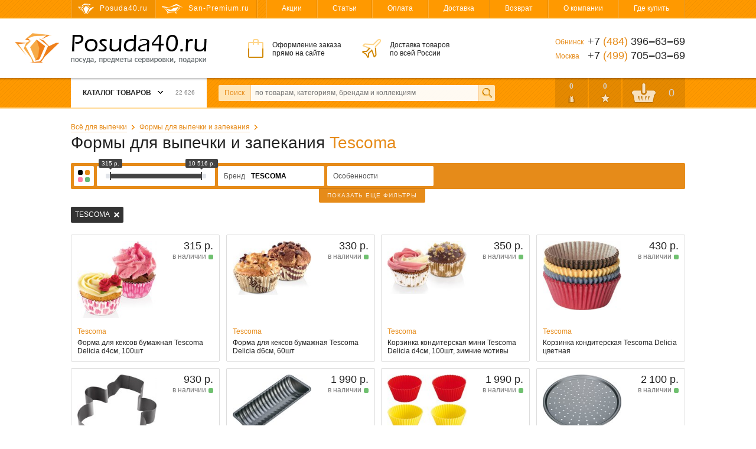

--- FILE ---
content_type: text/html; charset=utf-8
request_url: https://posuda40.ru/catalog/147/formyi-dlya-vyipechki/156/tescoma/
body_size: 19964
content:
<!DOCTYPE html>
<html>
<head>
  <meta charset="utf-8">

  <title>Формы для выпечки и запекания Tescoma - купить формы для выпечки Tescoma с доставкой в интернет-магазине Posuda40.ru</title>

  <meta name="description" content="Формы для выпечки и запекания Tescoma по низким ценам представлены в интернет-магазине Posuda40.ru. Расскажем как выбрать и купить формы для выпечки Tescoma недорого с доставкой по Москве, Обнинску и России.">
  <meta name="keywords" content="формы для выпечки и запекания tescoma, купить формы для выпечки tescoma, формы для выпечки и запекания tescoma цены, формы для выпечки и запекания tescoma в Москве, формы для выпечки и запекания tescoma в Обнинске, доставка форм для выпечки tescoma">

  <link rel="shortcut icon" href="/favicon.ico">

  <meta name="theme-color" content="#ff9900">

  <meta name="viewport" content="width=device-width,initial-scale=1">

  
  
  
  

  <link rel="stylesheet" href="https://static.posuda40.ru/cache/css/ced4ad384338.css" type="text/css" />

  <script type="text/javascript" src="https://static.posuda40.ru/cache/js/50a1960093b8.js"></script>

  <meta name="yandex-verification" content="5235399678faa1aa">
  
    
  

  
  
  
    <link rel="canonical" href="https://posuda40.ru/catalog/147/formyi-dlya-vyipechki/156/tescoma/">
  
  
  
  

</head>
<body class="">

<div class="headline">
  <div class="wrapper">
    <!--noindex-->
    <div class="headline-sites">
      
        <span class="headline-sites-item headline-sites-item--posuda40 hint--bottom hint--rounded hint--multi" data-hint="Posuda40.ru&#10;( вы здесь )">Posuda40.ru</span>
        <a href="https://san-premium.ru/" class="headline-sites-item headline-sites-item--sanpremium hint--bottom hint--rounded" rel="nofollow" data-hint="San-Premium.ru – Магазин сантехники премиум-класса">San-Premium.ru</a>
      
    </div>
    <!--/noindex-->
    <div class="headline-menu">
      
      

      <a href="/sales/">Акции</a>
      <a href="/articles/">Статьи</a>
      <a href="/payment/">Оплата</a>
      <a href="/delivery/">Доставка</a>
      <a href="/return/">Возврат</a>
      <a href="/about/">О компании</a>
      <a href="/where-to-buy/">Где купить</a>
    </div>
  </div>
</div>

<div class="header">
  <div class="wrapper">
    <a href="/" class="header-logo"><i></i>Posuda40.ru – Посуда, предметы сервировки и подарки</a>
    <div class="header-promo">
      <div class="header-promo-order">Оформление заказа<br> прямо на сайте</div>
      <div class="header-promo-delivery">Доставка товаров<br> по всей России</div>
      <div class="header-promo-payment">Оплата любым<br> удобным способом</div>
    </div>
    <div class="header-phones">
      <div><span>Обнинск</span> +7 <i>(484)</i> 396‒63‒69</div>
      <div><span>Москва</span>  +7 <i>(499)</i> 705‒03‒69</div>
      
    </div>
  </div>
</div>

<div class="toolbar">
  <div class="wrapper">
    <a href="/" class="toolbar-home"></a>
    <div class="toolbar-menu">
      



<div class="toolbar-menu-header">Каталог товаров <b></b> <i>22 626</i></div>
      
        <ul class="toolbar-menu-cont"><li id="toolbar-menu-cont-item-201"><a href="/catalog/201/aksessuaryi-dlya-kuhni/">Аксессуары для кухни</a><div class="double"><ul><li id="toolbar-menu-cont-item-294"><a href="/catalog/294/aksessuaryi-dlya-kuhonnoj-mojki/">Аксессуары для кухонной мойки</a></li><li id="toolbar-menu-cont-item-301"><a href="/catalog/301/aksessuaryi-dlya-plityi/">Аксессуары для плиты</a></li><li id="toolbar-menu-cont-item-213"><a href="/catalog/213/banki-dlya-hraneniya-produktov/">Банки для хранения продуктов</a></li><li id="toolbar-menu-cont-item-187"><a href="/catalog/187/vesyi-kuhonnyie/">Весы кухонные</a></li><li id="toolbar-menu-cont-item-288"><a href="/catalog/288/zazhigalki-gazovyie-elektricheskie/">Зажигалки</a></li><li id="toolbar-menu-cont-item-421"><a href="/catalog/421/kontejneryi-lanch-boksyi/">Контейнеры, ланч-боксы</a></li><li id="toolbar-menu-cont-item-202"><a href="/catalog/202/kryuchki-zazhimyi-magnityi/">Крючки, зажимы, магниты</a></li><li id="toolbar-menu-cont-item-200"><a href="/catalog/200/melnitsyi-dlya-soli-pertsa-spetsij/">Мельницы для соли, перца, специй</a></li><li id="toolbar-menu-cont-item-295"><a href="/catalog/295/podstavki-pod-goryachee/">Подставки под горячее</a></li><li id="toolbar-menu-cont-item-384"><a href="/catalog/384/podstavki-pod-lozhki-polovniki/">Подставки под ложки, половники</a></li><li id="toolbar-menu-cont-item-232"><a href="/catalog/232/priyatnyie-i-poleznyie-melochi/">Приятные и полезные мелочи</a></li><li id="toolbar-menu-cont-item-401"><a href="/catalog/401/prochie-podstavki/">Прочие подставки и держатели</a></li><li id="toolbar-menu-cont-item-402"><a href="/catalog/402/razogrev-pischi/">Разогрев пищи</a></li><li id="toolbar-menu-cont-item-84"><a href="/catalog/84/rejlingi-dlya-kuhni-aksessuaryi/">Рейлинги для кухни, аксессуары</a></li></ul><ul><li id="toolbar-menu-cont-item-296"><a href="/catalog/296/rulonoderzhateli/">Рулонодержатели для плёнки, фольги, полотенец</a></li><li id="toolbar-menu-cont-item-266"><a href="/catalog/266/sushilki-dlya-posudyi-i-stolovyih-priborov/">Сушилки для посуды и столовых приборов</a></li><li id="toolbar-menu-cont-item-291"><a href="/catalog/291/sushki-dlya-zeleni-salatov/">Сушки для зелени, салатов</a></li><li id="toolbar-menu-cont-item-407"><a href="/catalog/407/tajmeryi/">Таймеры</a></li><li id="toolbar-menu-cont-item-218"><a href="/catalog/218/termometryi/">Термометры</a></li><li id="toolbar-menu-cont-item-214"><a href="/catalog/214/formyi-dlya-lda-shokolada-i-desertov/">Формы для льда, шоколада</a></li><li id="toolbar-menu-cont-item-215"><a href="/catalog/215/hlebnitsyi/">Хлебницы</a></li></ul><i class="toolbar-menu-cont-item-pic" style="background-image: url('https://media.posuda40.ru/images/categories/abd1e494b59a83c808ed9591fe9e53da.jpg');"></i></div></li><li id="toolbar-menu-cont-item-167"><a href="/catalog/167/barnyij-otdel/">Барный отдел</a><div><ul><li id="toolbar-menu-cont-item-235"><a href="/catalog/235/ukrasheniya-i-aksessuaryi/">Аксессуары для приготовления напитков</a></li><li id="toolbar-menu-cont-item-412"><a href="/catalog/412/butyilki-dlya-vodyi/">Бутылки для воды</a></li><li id="toolbar-menu-cont-item-349"><a href="/catalog/349/grafinyi-dekanteryi/">Графины, декантеры</a></li><li id="toolbar-menu-cont-item-206"><a href="/catalog/206/dozatoryi-dlya-butyilok-probki-voronki/">Дозаторы, пробки, воронки</a></li><li id="toolbar-menu-cont-item-303"><a href="/catalog/303/kuvshinyi/">Кувшины</a></li><li id="toolbar-menu-cont-item-209"><a href="/catalog/209/pitevoe-steklo/">Питьевое стекло</a></li><li id="toolbar-menu-cont-item-371"><a href="/catalog/371/pitevyie-naboryi/">Питьевые наборы</a></li><li id="toolbar-menu-cont-item-207"><a href="/catalog/207/shejkeryi-dzhiggeryi/">Шейкеры, джиггеры</a></li><li id="toolbar-menu-cont-item-81"><a href="/catalog/81/shtoporyi-otkryivalki/">Штопоры, открывалки</a></li></ul><i class="toolbar-menu-cont-item-pic" style="background-image: url('https://media.posuda40.ru/images/categories/731848d69c14aa979ae8fde2bf880322.jpg');"></i></div></li><li id="toolbar-menu-cont-item-111"><a href="/catalog/111/vsyo-dlya-vyipechki/">Всё для выпечки</a><div><ul><li id="toolbar-menu-cont-item-196"><a href="/catalog/196/kisti-konditerskie/">Кисти кулинарные</a></li><li id="toolbar-menu-cont-item-204"><a href="/catalog/204/yomkosti-chashi-mernyie/">Мерные ёмкости, чаши, ложки</a></li><li id="toolbar-menu-cont-item-411"><a href="/catalog/411/poverhnosti-dlya-testa/">Поверхности для теста</a></li><li id="toolbar-menu-cont-item-229"><a href="/catalog/229/prisposobleniya-dlya-vyipechki/">Приспособления для выпечки</a></li><li id="toolbar-menu-cont-item-188"><a href="/catalog/188/skalki/">Скалки</a></li><li id="toolbar-menu-cont-item-175"><a href="/catalog/175/formochki-press-formyi/">Формочки, пресс-формы</a></li><li id="toolbar-menu-cont-item-147"><a href="/catalog/147/formyi-dlya-vyipechki/">Формы для выпечки и запекания</a></li><li id="toolbar-menu-cont-item-199"><a href="/catalog/199/shpritsyi-meshki-konditerskie/">Шприцы, мешки кондитерские</a></li></ul><i class="toolbar-menu-cont-item-pic" style="background-image: url('https://media.posuda40.ru/images/categories/ae41c9d4bfd4ce63c1190d0786c1fd4a.jpg');"></i></div></li><li id="toolbar-menu-cont-item-212"><a href="/catalog/212/detskij-otdel/">Детский отдел</a><div><ul><li id="toolbar-menu-cont-item-255"><a href="/catalog/255/detskaya-stolovaya-posuda/">Детская столовая посуда</a></li><li id="toolbar-menu-cont-item-252"><a href="/catalog/252/detskie-stolovyie-priboryi/">Детские столовые приборы</a></li></ul><i class="toolbar-menu-cont-item-pic" style="background-image: url('https://media.posuda40.ru/images/categories/1115b41b533c065bee9cc1ddd743f250.jpg');"></i></div></li><li id="toolbar-menu-cont-item-166"><a href="/catalog/166/kuhonnyie-prinadlezhnosti/">Кухонные принадлежности</a><div class="double"><ul><li id="toolbar-menu-cont-item-195"><a href="/catalog/195/venchiki/">Венчики</a></li><li id="toolbar-menu-cont-item-190"><a href="/catalog/190/vilki-povarskie/">Вилки поварские</a></li><li id="toolbar-menu-cont-item-413"><a href="/catalog/413/voronki/">Воронки</a></li><li id="toolbar-menu-cont-item-180"><a href="/catalog/180/durshlagi-sita/">Дуршлаги, сита</a></li><li id="toolbar-menu-cont-item-197"><a href="/catalog/197/instrumentyi-dlya-figurnoj-rezki/">Инструменты для фигурной резки</a></li><li id="toolbar-menu-cont-item-191"><a href="/catalog/191/kartofelemyalki/">Картофелемялки</a></li><li id="toolbar-menu-cont-item-228"><a href="/catalog/228/lozhki-dlya-morozhenogo/">Ложки для мороженого</a></li><li id="toolbar-menu-cont-item-185"><a href="/catalog/185/lozhki-polovniki-shumovki/">Ложки, половники, шумовки</a></li><li id="toolbar-menu-cont-item-184"><a href="/catalog/184/lopatki-kuhonnyie/">Лопатки кухонные</a></li><li id="toolbar-menu-cont-item-179"><a href="/catalog/179/miski/">Миски</a></li><li id="toolbar-menu-cont-item-400"><a href="/catalog/400/naboryi-kuhonnyih-prinadlezhnostej/">Наборы</a></li><li id="toolbar-menu-cont-item-396"><a href="/catalog/396/nozhi-vspomogatelnyie/">Ножи вспомогательные</a></li><li id="toolbar-menu-cont-item-193"><a href="/catalog/193/nozhi-konservnyie/">Ножи консервные</a></li><li id="toolbar-menu-cont-item-192"><a href="/catalog/192/ovoschechistki-ryibochistki/">Овощечистки, рыбочистки</a></li><li id="toolbar-menu-cont-item-410"><a href="/catalog/410/prisposobleniya-dlya-gotovki/">Приспособления для готовки</a></li></ul><ul><li id="toolbar-menu-cont-item-267"><a href="/catalog/267/sokovyizhimalki/">Соковыжималки</a></li><li id="toolbar-menu-cont-item-178"><a href="/catalog/178/tyorki-ovoscherezki-izmelchiteli/">Тёрки, овощерезки</a></li><li id="toolbar-menu-cont-item-205"><a href="/catalog/205/toporiki-stejkeryi-molotki-dlya-myasa/">Топорики, стейкеры, молотки для мяса</a></li><li id="toolbar-menu-cont-item-284"><a href="/catalog/284/udaliteli-kostochek/">Удалители косточек</a></li><li id="toolbar-menu-cont-item-231"><a href="/catalog/231/formochki-dlya-produktov/">Формочки для продуктов</a></li><li id="toolbar-menu-cont-item-194"><a href="/catalog/194/chesnokodavilki-orehokolyi/">Чеснокодавилки, орехоколы</a></li><li id="toolbar-menu-cont-item-283"><a href="/catalog/283/shampuryi/">Шампуры</a></li><li id="toolbar-menu-cont-item-189"><a href="/catalog/189/schiptsyi-pintsetyi/">Щипцы, пинцеты</a></li></ul><i class="toolbar-menu-cont-item-pic" style="background-image: url('https://media.posuda40.ru/images/categories/9fedc8af05adc5cc080f3666cb9afc6c.jpg');"></i></div></li><li id="toolbar-menu-cont-item-162"><a href="/catalog/162/nozhi-nozhnitsyi-doski/">Ножи, ножницы, доски</a><div><ul><li id="toolbar-menu-cont-item-163"><a href="/catalog/163/doski-razdelochnyie/">Доски разделочные</a></li><li id="toolbar-menu-cont-item-74"><a href="/catalog/74/nozhi-kuhonnyie/">Ножи кухонные</a></li><li id="toolbar-menu-cont-item-164"><a href="/catalog/164/nozhnitsyi-kuhonnyie/">Ножницы кухонные</a></li><li id="toolbar-menu-cont-item-198"><a href="/catalog/198/podstavki-dlya-nozhej/">Подставки для ножей</a></li><li id="toolbar-menu-cont-item-307"><a href="/catalog/307/tochilki-dlya-nozhej/">Точилки для ножей</a></li></ul><i class="toolbar-menu-cont-item-pic" style="background-image: url('https://media.posuda40.ru/images/categories/c06e65367ae995b7281c5e578e200167.jpg');"></i></div></li><li id="toolbar-menu-cont-item-161"><a href="/catalog/161/podarki-predmetyi-interera/">Подарки, предметы интерьера</a><div><ul><li id="toolbar-menu-cont-item-423"><a href="/catalog/423/aromaterapiya/">Ароматерапия</a></li><li id="toolbar-menu-cont-item-107"><a href="/catalog/107/vazyi/">Вазы</a></li><li id="toolbar-menu-cont-item-275"><a href="/catalog/275/dorstoperyi-press-pape/">Дорстоперы, пресс-папье</a></li><li id="toolbar-menu-cont-item-258"><a href="/catalog/258/iskusstvennyie-tsvetyi/">Искусственные цветы</a></li><li id="toolbar-menu-cont-item-259"><a href="/catalog/259/kartinyi/">Картины, панно</a></li><li id="toolbar-menu-cont-item-430"><a href="/catalog/430/kashpo/">Кашпо</a></li><li id="toolbar-menu-cont-item-300"><a href="/catalog/300/kopilki/">Копилки</a></li><li id="toolbar-menu-cont-item-417"><a href="/catalog/417/kuklyi/">Куклы</a></li><li id="toolbar-menu-cont-item-394"><a href="/catalog/394/lampyi/">Лампы декоративные</a></li><li id="toolbar-menu-cont-item-390"><a href="/catalog/390/podarochnyie-korobki/">Подарочные коробки</a></li><li id="toolbar-menu-cont-item-257"><a href="/catalog/257/podarochnyie-paketyi/">Подарочные пакеты</a></li><li id="toolbar-menu-cont-item-138"><a href="/catalog/138/podnosyi-na-podushke/">Подносы на подушке</a></li><li id="toolbar-menu-cont-item-171"><a href="/catalog/171/podstavki-na-probke/">Подставки на пробке</a></li><li id="toolbar-menu-cont-item-83"><a href="/catalog/83/statuetki-i-figurki/">Статуэтки, фигурки, скульптура</a></li><li id="toolbar-menu-cont-item-316"><a href="/catalog/316/tarelki-dekorativnyie/">Тарелки декоративные</a></li><li id="toolbar-menu-cont-item-397"><a href="/catalog/397/farforovyie-izdeliya/">Фарфоровые изделия</a></li><li id="toolbar-menu-cont-item-383"><a href="/catalog/383/figurki-iz-stekla/">Фигурки из стекла</a></li><li id="toolbar-menu-cont-item-170"><a href="/catalog/170/chasyi/">Часы</a></li><li id="toolbar-menu-cont-item-260"><a href="/catalog/260/shkatulki/">Шкатулки</a></li></ul><i class="toolbar-menu-cont-item-pic" style="background-image: url('https://media.posuda40.ru/images/categories/5bfd7c1cbc41869c584e580d7d83eb25.png');"></i></div></li><li id="toolbar-menu-cont-item-165"><a href="/catalog/165/prigotovlenie-pischi-napitkov/">Приготовление пищи, напитков</a><div><ul><li id="toolbar-menu-cont-item-77"><a href="/catalog/77/kastryuli-kovshi-i-naboryi/">Кастрюли, ковши</a></li><li id="toolbar-menu-cont-item-395"><a href="/catalog/395/kokotnitsyi/">Кокотницы</a></li><li id="toolbar-menu-cont-item-110"><a href="/catalog/110/kryishki-dlya-posudyi/">Крышки для посуды</a></li><li id="toolbar-menu-cont-item-230"><a href="/catalog/230/naboryi-dlya-fondyu/">Наборы для фондю</a></li><li id="toolbar-menu-cont-item-136"><a href="/catalog/136/parovarki-skorovarki/">Пароварки, скороварки</a></li><li id="toolbar-menu-cont-item-78"><a href="/catalog/78/skovorodyi/">Сковороды</a></li><li id="toolbar-menu-cont-item-203"><a href="/catalog/203/stupki/">Ступки</a></li><li id="toolbar-menu-cont-item-176"><a href="/catalog/176/kofevarki-turki/">Турки, кофеварки</a></li><li id="toolbar-menu-cont-item-172"><a href="/catalog/172/chajniki/">Чайники</a></li><li id="toolbar-menu-cont-item-425"><a href="/catalog/425/zapasnyie-chasti/">Запасные части</a></li></ul><i class="toolbar-menu-cont-item-pic" style="background-image: url('https://media.posuda40.ru/images/categories/02121a03dbae02247e77640c5ad4d828.jpg');"></i></div></li><li id="toolbar-menu-cont-item-312"><a href="/catalog/312/svechi-podsvechniki/">Свечи, подсвечники</a><div><ul><li id="toolbar-menu-cont-item-313"><a href="/catalog/313/podsvechniki/">Подсвечники</a></li><li id="toolbar-menu-cont-item-250"><a href="/catalog/250/svechi-dekorativnyie-aromaticheskie/">Свечи декоративные, ароматические</a></li></ul><i class="toolbar-menu-cont-item-pic" style="background-image: url('https://media.posuda40.ru/images/categories/e366c7e10f44e5438f577dcf7e6e9976.jpg');"></i></div></li><li id="toolbar-menu-cont-item-160"><a href="/catalog/160/servirovka-stola/">Сервировка стола</a><div class="double"><ul><li id="toolbar-menu-cont-item-306"><a href="/catalog/306/aksessuaryi-dlya-chaya-i-kofe/">Аксессуары для чая и кофе</a></li><li id="toolbar-menu-cont-item-427"><a href="/catalog/427/vedyorki-dlya-lda/">Ведёрки для льда</a></li><li id="toolbar-menu-cont-item-216"><a href="/catalog/216/gorki-teryi-chashi-dlya-fruktov/">Горки, тьеры, чаши для фруктов</a></li><li id="toolbar-menu-cont-item-315"><a href="/catalog/315/konfetnitsyi-kremanki-rozetki/">Конфетницы, креманки, розетки</a></li><li id="toolbar-menu-cont-item-398"><a href="/catalog/398/korzinki-dlya-hleba/">Корзинки для хлеба</a></li><li id="toolbar-menu-cont-item-223"><a href="/catalog/223/maslyonki-syirnitsyi/">Маслёнки, сырницы</a></li><li id="toolbar-menu-cont-item-415"><a href="/catalog/415/molochniki-slivochniki/">Молочники, сливочники</a></li><li id="toolbar-menu-cont-item-88"><a href="/catalog/88/naboryi-dlya-spetsij-solonki/">Наборы для специй, солонки</a></li><li id="toolbar-menu-cont-item-247"><a href="/catalog/247/podnosyi/">Подносы</a></li><li id="toolbar-menu-cont-item-234"><a href="/catalog/234/podstavki-dlya-yaits/">Подставки для яиц</a></li><li id="toolbar-menu-cont-item-256"><a href="/catalog/256/salfetki-bumazhnyie/">Салфетки бумажные</a></li><li id="toolbar-menu-cont-item-137"><a href="/catalog/137/salfetnitsyi/">Салфетницы</a></li><li id="toolbar-menu-cont-item-173"><a href="/catalog/173/saharnitsyi-molochniki-slivochniki/">Сахарницы, чайницы</a></li></ul><ul><li id="toolbar-menu-cont-item-422"><a href="/catalog/422/servirovochnyie-doski/">Сервировочные доски</a></li><li id="toolbar-menu-cont-item-262"><a href="/catalog/262/servirovochnyie-salfetki/">Сервировочные салфетки</a></li><li id="toolbar-menu-cont-item-424"><a href="/catalog/424/sousniki/">Соусники</a></li><li id="toolbar-menu-cont-item-408"><a href="/catalog/408/stolovyie-priboryi/">Столовые приборы</a></li><li id="toolbar-menu-cont-item-92"><a href="/catalog/92/naboryi-stolovyih-priborov/">Столовые приборы (наборы)</a></li><li id="toolbar-menu-cont-item-177"><a href="/catalog/177/french-pressyi-kofejniki/">Френч-прессы, кофейники</a></li><li id="toolbar-menu-cont-item-350"><a href="/catalog/350/chajniki-zavarochnyie/">Чайники заварочные</a></li></ul><i class="toolbar-menu-cont-item-pic" style="background-image: url('https://media.posuda40.ru/images/categories/e375b008909b8c9a9850eccc2646b35f.jpg');"></i></div></li><li id="toolbar-menu-cont-item-145"><a href="/catalog/145/stolovaya-posuda/">Столовая посуда</a><div><ul><li id="toolbar-menu-cont-item-211"><a href="/catalog/211/blyuda-salatniki-dlya-servirovki/">Блюда, салатники</a></li><li id="toolbar-menu-cont-item-97"><a href="/catalog/97/kruzhki-chajnyie-paryi/">Кружки, чайные пары</a></li><li id="toolbar-menu-cont-item-96"><a href="/catalog/96/servizyi-naboryi-posudyi/">Сервизы, наборы посуды</a></li><li id="toolbar-menu-cont-item-210"><a href="/catalog/210/tarelki-blyudtsa/">Тарелки, блюдца</a></li></ul><i class="toolbar-menu-cont-item-pic" style="background-image: url('https://media.posuda40.ru/images/categories/a7cd37cafaba5d8f9bfc73c854fab406.jpg');"></i></div></li><li id="toolbar-menu-cont-item-389"><a href="/catalog/389/sumki-telezhki-hozyajstvennyie/">Сумки-тележки хозяйственные</a><div><ul><li id="toolbar-menu-cont-item-360"><a href="/catalog/360/sumki-telezhki/">Сумки-тележки</a></li><li id="toolbar-menu-cont-item-282"><a href="/catalog/282/hozyajstvennyie-sumki/">Хозяйственные сумки</a></li></ul><i class="toolbar-menu-cont-item-pic" style="background-image: url('https://media.posuda40.ru/images/categories/4b7be728d4768249960260d1f7c146d4.jpg');"></i></div></li><li id="toolbar-menu-cont-item-277"><a href="/catalog/277/tekstil/">Текстиль</a><div><ul><li id="toolbar-menu-cont-item-281"><a href="/catalog/281/grelki-na-chajniki-kofejniki/">Грелки на чайники, кофейники</a></li><li id="toolbar-menu-cont-item-404"><a href="/catalog/404/dorozhki-tekstilnyie/">Дорожки текстильные</a></li><li id="toolbar-menu-cont-item-409"><a href="/catalog/409/pledyi/">Пледы</a></li><li id="toolbar-menu-cont-item-426"><a href="/catalog/426/podushki/">Подушки</a></li><li id="toolbar-menu-cont-item-278"><a href="/catalog/278/kuhonnyie-polotentsa/">Полотенца кухонные</a></li><li id="toolbar-menu-cont-item-280"><a href="/catalog/280/rukavitsyi-prihvatki/">Рукавицы, прихватки</a></li><li id="toolbar-menu-cont-item-403"><a href="/catalog/403/salfetki-tekstilnyie/">Салфетки текстильные</a></li><li id="toolbar-menu-cont-item-302"><a href="/catalog/302/skaterti-salfetki-tekstilnyie/">Скатерти текстильные</a></li><li id="toolbar-menu-cont-item-279"><a href="/catalog/279/fartuki/">Фартуки</a></li></ul><i class="toolbar-menu-cont-item-pic" style="background-image: url('https://media.posuda40.ru/images/categories/8871de84f9985300a5fa55d49bb671ab.jpg');"></i></div></li><li id="toolbar-menu-cont-item-392"><a href="/catalog/392/termosyi-termokruzhki/">Термосы, термокружки</a><div><ul><li id="toolbar-menu-cont-item-393"><a href="/catalog/393/termokruzhki/">Термокружки</a></li><li id="toolbar-menu-cont-item-87"><a href="/catalog/87/termosyi/">Термосы</a></li></ul><i class="toolbar-menu-cont-item-pic" style="background-image: url('https://media.posuda40.ru/images/categories/ff21ef2fcf5e3b82d5b5f350ee1d2fcc.jpg');"></i></div></li><li id="toolbar-menu-cont-item-320"><a href="/catalog/320/tovaryi-dlya-doma/">Товары для дома</a><div><ul><li id="toolbar-menu-cont-item-428"><a href="/catalog/428/aksessuaryi-dlya-vannoj/">Аксессуары для ванной</a></li><li id="toolbar-menu-cont-item-431"><a href="/catalog/431/gladilnyie-doski/">Гладильные доски</a></li><li id="toolbar-menu-cont-item-406"><a href="/catalog/406/dlya-myitya-posudyi/">Для мытья посуды</a></li><li id="toolbar-menu-cont-item-388"><a href="/catalog/388/kontejneryi-dlya-musora/">Контейнеры для мусора</a></li><li id="toolbar-menu-cont-item-420"><a href="/catalog/420/kontejneryi-dlya-hraneniya/">Контейнеры для хранения</a></li><li id="toolbar-menu-cont-item-429"><a href="/catalog/429/meshki-dlya-musora/">Мешки для мусора</a></li><li id="toolbar-menu-cont-item-287"><a href="/catalog/287/perchatki-hozyajstvennyie/">Перчатки хозяйственные</a></li><li id="toolbar-menu-cont-item-286"><a href="/catalog/286/salfetki-gubki/">Салфетки, губки</a></li><li id="toolbar-menu-cont-item-434"><a href="/catalog/434/stremyanki/">Стремянки</a></li><li id="toolbar-menu-cont-item-433"><a href="/catalog/433/sushilki-dlya-belya/">Сушилки для белья</a></li><li id="toolbar-menu-cont-item-405"><a href="/catalog/405/tazyi-koryita/">Тазы, корыта</a></li><li id="toolbar-menu-cont-item-432"><a href="/catalog/432/chehlyi-dlya-gladilnyih-dosok/">Чехлы для гладильных досок</a></li><li id="toolbar-menu-cont-item-435"><a href="/catalog/435/chistyaschie-sredstva/">Чистящие средства</a></li><li id="toolbar-menu-cont-item-321"><a href="/catalog/321/schyotki-shvabryi-vyodra/">Щётки, швабры, вёдра</a></li></ul><i class="toolbar-menu-cont-item-pic" style="background-image: url('https://media.posuda40.ru/images/categories/47c08325f2c7b36bead59840367c0316.jpg');"></i></div></li><li id="toolbar-menu-cont-item-308"><a href="/catalog/308/elektrotovaryi/">Электротовары</a><div><ul><li id="toolbar-menu-cont-item-310"><a href="/catalog/310/kofemolki/">Кофемолки</a></li><li id="toolbar-menu-cont-item-309"><a href="/catalog/309/tosteryi/">Тостеры</a></li><li id="toolbar-menu-cont-item-311"><a href="/catalog/311/chajniki-elektricheskie/">Чайники электрические</a></li></ul><i class="toolbar-menu-cont-item-pic" style="background-image: url('https://media.posuda40.ru/images/categories/89f120815ef10adf7405a751b95e2461.jpg');"></i></div></li></ul>

<script>
  Toolbar.preloadMenuPictures(["https://media.posuda40.ru/images/categories/abd1e494b59a83c808ed9591fe9e53da.jpg", "https://media.posuda40.ru/images/categories/731848d69c14aa979ae8fde2bf880322.jpg", "https://media.posuda40.ru/images/categories/ae41c9d4bfd4ce63c1190d0786c1fd4a.jpg", "https://media.posuda40.ru/images/categories/1115b41b533c065bee9cc1ddd743f250.jpg", "https://media.posuda40.ru/images/categories/9fedc8af05adc5cc080f3666cb9afc6c.jpg", "https://media.posuda40.ru/images/categories/c06e65367ae995b7281c5e578e200167.jpg", "https://media.posuda40.ru/images/categories/5bfd7c1cbc41869c584e580d7d83eb25.png", "https://media.posuda40.ru/images/categories/02121a03dbae02247e77640c5ad4d828.jpg", "https://media.posuda40.ru/images/categories/e366c7e10f44e5438f577dcf7e6e9976.jpg", "https://media.posuda40.ru/images/categories/e375b008909b8c9a9850eccc2646b35f.jpg", "https://media.posuda40.ru/images/categories/a7cd37cafaba5d8f9bfc73c854fab406.jpg", "https://media.posuda40.ru/images/categories/4b7be728d4768249960260d1f7c146d4.jpg", "https://media.posuda40.ru/images/categories/8871de84f9985300a5fa55d49bb671ab.jpg", "https://media.posuda40.ru/images/categories/ff21ef2fcf5e3b82d5b5f350ee1d2fcc.jpg", "https://media.posuda40.ru/images/categories/47c08325f2c7b36bead59840367c0316.jpg", "https://media.posuda40.ru/images/categories/89f120815ef10adf7405a751b95e2461.jpg"]);
</script>


      
    </div>
    <form action="/search/" data-autocomplete-url="/search/autocomplete/" method="get" class="toolbar-search">
      <label for="id_q" class="toolbar-search-label">Поиск</label>
      <input type="text" name="q" id="id_q" value="" maxlength="100" placeholder="по товарам, категориям, брендам и коллекциям" autocomplete="off" class="toolbar-search-field">
      <input type="submit" value="" class="toolbar-search-submit">
    </form>
    <!--noindex-->
    <div class="toolbar-user">
      <a href="/catalog/comparings/" class="toolbar-user-item toolbar-user-coms">0</a>
      <a href="/catalog/favourites/" class="toolbar-user-item toolbar-user-favs">0</a>
      
        <a href="/client/cart/" class="toolbar-user-item toolbar-user-basket toolbar-user-basket--empty">
          <span id="toolbar-user-basket-main-cnt">0</span>
          <div>
            
              Ваша корзина пуста
            
          </div>
        </a>
      
    </div>
    <!--/noindex-->
  </div>
  <i class="toolbar-scroller"></i>
</div>

<!--noindex-->
<div class="mobileToolbar">
  <div class="wrapper">
    <div class="mobileToolbar-burger"><i></i></div>
    <a href="/" class="mobileToolbar-logo"></a>
    <a href="/client/cart/" class="mobileToolbar-cart empty"><i>0</i></a>
    <a href="/catalog/favourites/" class="mobileToolbar-favs empty"><i>0</i></a>
    <a href="/catalog/comparings/" class="mobileToolbar-coms empty"><i>0</i></a>
    <a href="/search/" class="mobileToolbar-search"></a>
  </div>
</div>
<div class="mobileToolbarMenu" style="display: none;"></div>
<div class="mobileToolbarMenuOverlay" style="display: none;">
  <span class="mobileToolbarMenuOverlay-close"></span>
</div>
<!--/noindex-->

<div class="content">
  <div class="wrapper">
    
  
    <div class="breadcrumbs">
      
        <span><a href="/catalog/111/vsyo-dlya-vyipechki/">Всё для выпечки</a></span>
      
      
        <span><a href="/catalog/147/formyi-dlya-vyipechki/" class="js-filterForm-reset">Формы для выпечки и запекания</a></span>
      
    </div>
  
  <h1>Формы для выпечки и запекания <span>Tescoma</span></h1>
  
  




  <div class="pl-filters-btn js-filters-opener">Фильтры<i></i></div>
  <form action="" method="get" class="pl-filters clearfix js-filters-form">
    
    
    <div class="pl-filters-base js-filters-form-base clearfix">
      
        



<div class="pl-filters-field field field-c widget-radioselect" data-field-name="c">
  
    <span>
      Цвет
      <s class="disabled"></s>
    </span>
    
      <div><ul id="id_c">
    <li><label for="id_c_0"><input type="radio" name="c" value="33" id="id_c_0" />
 Бежевый</label>

</li>
    <li><label for="id_c_1"><input type="radio" name="c" value="2" id="id_c_1" />
 Белый</label>

</li>
    <li><label for="id_c_2"><input type="radio" name="c" value="32" id="id_c_2" />
 Глянцевый</label>

</li>
    <li><label for="id_c_3"><input type="radio" name="c" value="4" id="id_c_3" />
 Зелёный</label>

</li>
    <li><label for="id_c_4"><input type="radio" name="c" value="7" id="id_c_4" />
 Красный</label>

</li>
    <li><label for="id_c_5"><input type="radio" name="c" value="12" id="id_c_5" />
 Мультиколор</label>

</li>
    <li><label for="id_c_6"><input type="radio" name="c" value="10" id="id_c_6" />
 Серый</label>

</li>
    <li><label for="id_c_7"><input type="radio" name="c" value="35" id="id_c_7" />
 Сталь полированная</label>

</li>
    <li><label for="id_c_8"><input type="radio" name="c" value="13" id="id_c_8" />
 Фиолетовый</label>

</li>
    <li><label for="id_c_9"><input type="radio" name="c" value="1" id="id_c_9" />
 Чёрный</label>

</li>
</ul></div>
    
  
</div>
      
      
        



<div class="pl-filters-field field field-p widget-simplerangewidget" data-field-name="p">
  
    <span>
      Цена, руб.
      <s class="disabled"></s>
    </span>
    <div>
      <div><input type="text" name="p_0" id="id_p_0" />

<input type="text" name="p_1" id="id_p_1" /></div>
    </div>
  
</div>
      
        



<div class="pl-filters-field field field-f widget-radioselect" data-field-name="f">
  
    <span>
      Бренд
      <s class="disabled"></s>
    </span>
    
      <div><ul id="id_f">
    <li><label for="id_f_0"><input type="radio" name="f" value="225" id="id_f_0" />
 Beka</label>

</li>
    <li><label for="id_f_1"><input type="radio" name="f" value="334" id="id_f_1" />
 NoStik</label>

</li>
    <li><label for="id_f_2"><input type="radio" name="f" value="156" id="id_f_2" checked />
 Tescoma</label>

</li>
    <li><label for="id_f_3"><input type="radio" name="f" value="241" id="id_f_3" />
 ИФЗ</label>

</li>
</ul></div>
    
  
</div>
      
      
      
        <div class="pl-filters-field js-filters-form-booleans">
          <span>
              Особенности
              <s class="disabled"></s>
              <i class="empty">&nbsp;</i>
          </span>
          <div>
            
              <div class="field feature field-s1910 widget-checkboxinput" data-field-name="s1910">
                <label for="id_s1910">
                  <input type="checkbox" name="s1910" value="1" id="id_s1910" />
                  Набор
                </label>
              </div>
            
              <div class="field feature field-s656 widget-checkboxinput" data-field-name="s656">
                <label for="id_s656">
                  <input type="checkbox" name="s656" value="1" id="id_s656" />
                  Крышка в комплекте
                </label>
              </div>
            
              <div class="field feature field-s2081 widget-checkboxinput" data-field-name="s2081">
                <label for="id_s2081">
                  <input type="checkbox" name="s2081" value="1" id="id_s2081" />
                  Разъёмная
                </label>
              </div>
            
              <div class="field feature field-s2047 widget-checkboxinput" data-field-name="s2047">
                <label for="id_s2047">
                  <input type="checkbox" name="s2047" value="1" id="id_s2047" />
                  Капсулированное дно
                </label>
              </div>
            
              <div class="field feature field-s660 widget-checkboxinput" data-field-name="s660">
                <label for="id_s660">
                  <input type="checkbox" name="s660" value="1" id="id_s660" />
                  Антипригарное покрытие
                </label>
              </div>
            
              <div class="field feature field-s2083 widget-checkboxinput" data-field-name="s2083">
                <label for="id_s2083">
                  <input type="checkbox" name="s2083" value="1" id="id_s2083" />
                  Использование в СВЧ
                </label>
              </div>
            
              <div class="field feature field-s2055 widget-checkboxinput" data-field-name="s2055">
                <label for="id_s2055">
                  <input type="checkbox" name="s2055" value="1" id="id_s2055" />
                  Мытьё в посудомоечной машине
                </label>
              </div>
            
          </div>
        </div>
      
      
      
    </div>
    
    <div class="pl-filters-selector js-filters-form-selector" style="display: none;"></div>
    
    <div class="pl-filters-addit js-filters-form-addit clearfix" style="display: none;">
      
        



<div class="pl-filters-field field field-s1935 widget-radioselect" data-field-name="s1935">
  
    <span>
      Назначение
      <s class="disabled"></s>
    </span>
    
      <div><ul id="id_s1935">
    <li><label for="id_s1935_0"><input type="radio" name="s1935" value="5680" id="id_s1935_0" />
 для булочек</label>

</li>
    <li><label for="id_s1935_1"><input type="radio" name="s1935" value="5338" id="id_s1935_1" />
 для выпечки</label>

</li>
    <li><label for="id_s1935_2"><input type="radio" name="s1935" value="5344" id="id_s1935_2" />
 для декорирования</label>

</li>
    <li><label for="id_s1935_3"><input type="radio" name="s1935" value="4882" id="id_s1935_3" />
 для десерта</label>

</li>
    <li><label for="id_s1935_4"><input type="radio" name="s1935" value="4884" id="id_s1935_4" />
 для запекания</label>

</li>
    <li><label for="id_s1935_5"><input type="radio" name="s1935" value="4878" id="id_s1935_5" />
 для кекса</label>

</li>
    <li><label for="id_s1935_6"><input type="radio" name="s1935" value="4885" id="id_s1935_6" />
 для кексов</label>

</li>
    <li><label for="id_s1935_7"><input type="radio" name="s1935" value="5341" id="id_s1935_7" />
 для кулича</label>

</li>
    <li><label for="id_s1935_8"><input type="radio" name="s1935" value="5089" id="id_s1935_8" />
 для печенья</label>

</li>
    <li><label for="id_s1935_9"><input type="radio" name="s1935" value="4877" id="id_s1935_9" />
 для пиццы</label>

</li>
    <li><label for="id_s1935_10"><input type="radio" name="s1935" value="5342" id="id_s1935_10" />
 для пряников</label>

</li>
    <li><label for="id_s1935_11"><input type="radio" name="s1935" value="5361" id="id_s1935_11" />
 для пудинга</label>

</li>
    <li><label for="id_s1935_12"><input type="radio" name="s1935" value="4879" id="id_s1935_12" />
 для торта</label>

</li>
    <li><label for="id_s1935_13"><input type="radio" name="s1935" value="4890" id="id_s1935_13" />
 для хлеба</label>

</li>
</ul></div>
    
  
</div>
      
        



<div class="pl-filters-field field field-s993 widget-radioselect" data-field-name="s993">
  
    <span>
      Особенности
      <s class="disabled"></s>
    </span>
    
      <div><ul id="id_s993">
    <li><label for="id_s993_0"><input type="radio" name="s993" value="4876" id="id_s993_0" />
 регулируемая</label>

</li>
    <li><label for="id_s993_1"><input type="radio" name="s993" value="4889" id="id_s993_1" />
 с решёткой</label>

</li>
</ul></div>
    
  
</div>
      
        



<div class="pl-filters-field field field-s2019 widget-radioselect" data-field-name="s2019">
  
    <span>
      Материал
      <s class="disabled"></s>
    </span>
    
      <div><ul id="id_s2019">
    <li><label for="id_s2019_0"><input type="radio" name="s2019" value="5286" id="id_s2019_0" />
 алюминий</label>

</li>
    <li><label for="id_s2019_1"><input type="radio" name="s2019" value="5296" id="id_s2019_1" />
 бумага</label>

</li>
    <li><label for="id_s2019_2"><input type="radio" name="s2019" value="5256" id="id_s2019_2" />
 дерево</label>

</li>
    <li><label for="id_s2019_3"><input type="radio" name="s2019" value="5125" id="id_s2019_3" />
 металл</label>

</li>
    <li><label for="id_s2019_4"><input type="radio" name="s2019" value="5126" id="id_s2019_4" />
 пластик</label>

</li>
    <li><label for="id_s2019_5"><input type="radio" name="s2019" value="5245" id="id_s2019_5" />
 силикон</label>

</li>
    <li><label for="id_s2019_6"><input type="radio" name="s2019" value="5255" id="id_s2019_6" />
 сталь</label>

</li>
    <li><label for="id_s2019_7"><input type="radio" name="s2019" value="5246" id="id_s2019_7" />
 сталь нержавеющая</label>

</li>
    <li><label for="id_s2019_8"><input type="radio" name="s2019" value="5247" id="id_s2019_8" />
 стекло</label>

</li>
    <li><label for="id_s2019_9"><input type="radio" name="s2019" value="5124" id="id_s2019_9" />
 фарфор</label>

</li>
</ul></div>
    
  
</div>
      
        



<div class="pl-filters-field field field-s2080 widget-radioselect" data-field-name="s2080">
  
    <span>
      Тип
      <s class="disabled"></s>
    </span>
    
      <div><ul id="id_s2080">
    <li><label for="id_s2080_0"><input type="radio" name="s2080" value="5335" id="id_s2080_0" />
 кольцо</label>

</li>
    <li><label for="id_s2080_1"><input type="radio" name="s2080" value="5336" id="id_s2080_1" />
 противень</label>

</li>
    <li><label for="id_s2080_2"><input type="radio" name="s2080" value="5337" id="id_s2080_2" />
 форма</label>

</li>
</ul></div>
    
  
</div>
      
        



<div class="pl-filters-field field field-s2042 widget-radioselect" data-field-name="s2042">
  
    <span>
      Подходит для
      <s class="disabled"></s>
    </span>
    
      <div><ul id="id_s2042">
    <li><label for="id_s2042_0"><input type="radio" name="s2042" value="5137" id="id_s2042_0" />
 духовки</label>

</li>
    <li><label for="id_s2042_1"><input type="radio" name="s2042" value="5138" id="id_s2042_1" />
 микроволновой печи</label>

</li>
    <li><label for="id_s2042_2"><input type="radio" name="s2042" value="5139" id="id_s2042_2" />
 морозильной камеры</label>

</li>
    <li><label for="id_s2042_3"><input type="radio" name="s2042" value="5140" id="id_s2042_3" />
 посудомоечной машины</label>

</li>
    <li><label for="id_s2042_4"><input type="radio" name="s2042" value="5383" id="id_s2042_4" />
 газовых плит</label>

</li>
    <li><label for="id_s2042_5"><input type="radio" name="s2042" value="5384" id="id_s2042_5" />
 электрических плит</label>

</li>
    <li><label for="id_s2042_6"><input type="radio" name="s2042" value="5385" id="id_s2042_6" />
 стеклокерамических плит</label>

</li>
    <li><label for="id_s2042_7"><input type="radio" name="s2042" value="5386" id="id_s2042_7" />
 индукционных плит</label>

</li>
    <li><label for="id_s2042_8"><input type="radio" name="s2042" value="5387" id="id_s2042_8" />
 конвекционной печи</label>

</li>
</ul></div>
    
  
</div>
      
        



<div class="pl-filters-field field field-s1899 widget-radioselect" data-field-name="s1899">
  
    <span>
      Форма
      <s class="disabled"></s>
    </span>
    
      <div><ul id="id_s1899">
    <li><label for="id_s1899_0"><input type="radio" name="s1899" value="4668" id="id_s1899_0" />
 квадратная</label>

</li>
    <li><label for="id_s1899_1"><input type="radio" name="s1899" value="4666" id="id_s1899_1" />
 круглая</label>

</li>
    <li><label for="id_s1899_2"><input type="radio" name="s1899" value="5141" id="id_s1899_2" />
 овальная</label>

</li>
    <li><label for="id_s1899_3"><input type="radio" name="s1899" value="4669" id="id_s1899_3" />
 прямоугольная</label>

</li>
    <li><label for="id_s1899_4"><input type="radio" name="s1899" value="5343" id="id_s1899_4" />
 фигурная</label>

</li>
</ul></div>
    
  
</div>
      
        



<div class="pl-filters-field field field-s1998 widget-radioselect" data-field-name="s1998">
  
    <span>
      Диаметр,&nbsp;см
      <s class="disabled"></s>
    </span>
    
      <div><ul id="id_s1998">
    <li><label for="id_s1998_0"><input type="radio" name="s1998" value="6.0" data-val-tpl="Диаметр: #VAL# см" id="id_s1998_0" />
 6</label>

</li>
    <li><label for="id_s1998_1"><input type="radio" name="s1998" value="9.0" data-val-tpl="Диаметр: #VAL# см" id="id_s1998_1" />
 9</label>

</li>
    <li><label for="id_s1998_2"><input type="radio" name="s1998" value="10.0" data-val-tpl="Диаметр: #VAL# см" id="id_s1998_2" />
 10</label>

</li>
    <li><label for="id_s1998_3"><input type="radio" name="s1998" value="18.0" data-val-tpl="Диаметр: #VAL# см" id="id_s1998_3" />
 18</label>

</li>
    <li><label for="id_s1998_4"><input type="radio" name="s1998" value="22.0" data-val-tpl="Диаметр: #VAL# см" id="id_s1998_4" />
 22</label>

</li>
    <li><label for="id_s1998_5"><input type="radio" name="s1998" value="24.0" data-val-tpl="Диаметр: #VAL# см" id="id_s1998_5" />
 24</label>

</li>
    <li><label for="id_s1998_6"><input type="radio" name="s1998" value="26.0" data-val-tpl="Диаметр: #VAL# см" id="id_s1998_6" />
 26</label>

</li>
    <li><label for="id_s1998_7"><input type="radio" name="s1998" value="28.0" data-val-tpl="Диаметр: #VAL# см" id="id_s1998_7" />
 28</label>

</li>
    <li><label for="id_s1998_8"><input type="radio" name="s1998" value="30.0" data-val-tpl="Диаметр: #VAL# см" id="id_s1998_8" />
 30</label>

</li>
    <li><label for="id_s1998_9"><input type="radio" name="s1998" value="32.0" data-val-tpl="Диаметр: #VAL# см" id="id_s1998_9" />
 32</label>

</li>
    <li><label for="id_s1998_10"><input type="radio" name="s1998" value="33.0" data-val-tpl="Диаметр: #VAL# см" id="id_s1998_10" />
 33</label>

</li>
    <li><label for="id_s1998_11"><input type="radio" name="s1998" value="38.0" data-val-tpl="Диаметр: #VAL# см" id="id_s1998_11" />
 38</label>

</li>
    <li><label for="id_s1998_12"><input type="radio" name="s1998" value="42.0" data-val-tpl="Диаметр: #VAL# см" id="id_s1998_12" />
 42</label>

</li>
</ul></div>
    
  
</div>
      
        



<div class="pl-filters-field field field-s1903 widget-radioselect" data-field-name="s1903">
  
    <span>
      Длина,&nbsp;см
      <s class="disabled"></s>
    </span>
    
      <div><ul id="id_s1903">
    <li><label for="id_s1903_0"><input type="radio" name="s1903" value="21.0" data-val-tpl="Длина: #VAL# см" id="id_s1903_0" />
 21</label>

</li>
    <li><label for="id_s1903_1"><input type="radio" name="s1903" value="22.0" data-val-tpl="Длина: #VAL# см" id="id_s1903_1" />
 22</label>

</li>
    <li><label for="id_s1903_2"><input type="radio" name="s1903" value="25.0" data-val-tpl="Длина: #VAL# см" id="id_s1903_2" />
 25</label>

</li>
    <li><label for="id_s1903_3"><input type="radio" name="s1903" value="29.0" data-val-tpl="Длина: #VAL# см" id="id_s1903_3" />
 29</label>

</li>
    <li><label for="id_s1903_4"><input type="radio" name="s1903" value="30.0" data-val-tpl="Длина: #VAL# см" id="id_s1903_4" />
 30</label>

</li>
    <li><label for="id_s1903_5"><input type="radio" name="s1903" value="34.0" data-val-tpl="Длина: #VAL# см" id="id_s1903_5" />
 34</label>

</li>
    <li><label for="id_s1903_6"><input type="radio" name="s1903" value="34.5" data-val-tpl="Длина: #VAL# см" id="id_s1903_6" />
 34.5</label>

</li>
    <li><label for="id_s1903_7"><input type="radio" name="s1903" value="35.0" data-val-tpl="Длина: #VAL# см" id="id_s1903_7" />
 35</label>

</li>
    <li><label for="id_s1903_8"><input type="radio" name="s1903" value="38.0" data-val-tpl="Длина: #VAL# см" id="id_s1903_8" />
 38</label>

</li>
    <li><label for="id_s1903_9"><input type="radio" name="s1903" value="39.0" data-val-tpl="Длина: #VAL# см" id="id_s1903_9" />
 39</label>

</li>
    <li><label for="id_s1903_10"><input type="radio" name="s1903" value="40.0" data-val-tpl="Длина: #VAL# см" id="id_s1903_10" />
 40</label>

</li>
    <li><label for="id_s1903_11"><input type="radio" name="s1903" value="41.0" data-val-tpl="Длина: #VAL# см" id="id_s1903_11" />
 41</label>

</li>
    <li><label for="id_s1903_12"><input type="radio" name="s1903" value="47.0" data-val-tpl="Длина: #VAL# см" id="id_s1903_12" />
 47</label>

</li>
</ul></div>
    
  
</div>
      
        



<div class="pl-filters-field field field-s1904 widget-radioselect" data-field-name="s1904">
  
    <span>
      Ширина,&nbsp;см
      <s class="disabled"></s>
    </span>
    
      <div><ul id="id_s1904">
    <li><label for="id_s1904_0"><input type="radio" name="s1904" value="12.0" data-val-tpl="Ширина: #VAL# см" id="id_s1904_0" />
 12</label>

</li>
    <li><label for="id_s1904_1"><input type="radio" name="s1904" value="16.0" data-val-tpl="Ширина: #VAL# см" id="id_s1904_1" />
 16</label>

</li>
    <li><label for="id_s1904_2"><input type="radio" name="s1904" value="18.0" data-val-tpl="Ширина: #VAL# см" id="id_s1904_2" />
 18</label>

</li>
    <li><label for="id_s1904_3"><input type="radio" name="s1904" value="21.0" data-val-tpl="Ширина: #VAL# см" id="id_s1904_3" />
 21</label>

</li>
    <li><label for="id_s1904_4"><input type="radio" name="s1904" value="21.5" data-val-tpl="Ширина: #VAL# см" id="id_s1904_4" />
 21.5</label>

</li>
    <li><label for="id_s1904_5"><input type="radio" name="s1904" value="22.0" data-val-tpl="Ширина: #VAL# см" id="id_s1904_5" />
 22</label>

</li>
    <li><label for="id_s1904_6"><input type="radio" name="s1904" value="23.0" data-val-tpl="Ширина: #VAL# см" id="id_s1904_6" />
 23</label>

</li>
    <li><label for="id_s1904_7"><input type="radio" name="s1904" value="24.5" data-val-tpl="Ширина: #VAL# см" id="id_s1904_7" />
 24.5</label>

</li>
    <li><label for="id_s1904_8"><input type="radio" name="s1904" value="25.0" data-val-tpl="Ширина: #VAL# см" id="id_s1904_8" />
 25</label>

</li>
    <li><label for="id_s1904_9"><input type="radio" name="s1904" value="26.0" data-val-tpl="Ширина: #VAL# см" id="id_s1904_9" />
 26</label>

</li>
    <li><label for="id_s1904_10"><input type="radio" name="s1904" value="26.5" data-val-tpl="Ширина: #VAL# см" id="id_s1904_10" />
 26.5</label>

</li>
    <li><label for="id_s1904_11"><input type="radio" name="s1904" value="28.0" data-val-tpl="Ширина: #VAL# см" id="id_s1904_11" />
 28</label>

</li>
    <li><label for="id_s1904_12"><input type="radio" name="s1904" value="29.0" data-val-tpl="Ширина: #VAL# см" id="id_s1904_12" />
 29</label>

</li>
    <li><label for="id_s1904_13"><input type="radio" name="s1904" value="31.0" data-val-tpl="Ширина: #VAL# см" id="id_s1904_13" />
 31</label>

</li>
</ul></div>
    
  
</div>
      
        



<div class="pl-filters-field field field-s1997 widget-radioselect" data-field-name="s1997">
  
    <span>
      Высота,&nbsp;см
      <s class="disabled"></s>
    </span>
    
      <div><ul id="id_s1997">
    <li><label for="id_s1997_0"><input type="radio" name="s1997" value="0.5" data-val-tpl="Высота: #VAL# см" id="id_s1997_0" />
 0.5</label>

</li>
    <li><label for="id_s1997_1"><input type="radio" name="s1997" value="1.0" data-val-tpl="Высота: #VAL# см" id="id_s1997_1" />
 1</label>

</li>
    <li><label for="id_s1997_2"><input type="radio" name="s1997" value="2.5" data-val-tpl="Высота: #VAL# см" id="id_s1997_2" />
 2.5</label>

</li>
    <li><label for="id_s1997_3"><input type="radio" name="s1997" value="3.0" data-val-tpl="Высота: #VAL# см" id="id_s1997_3" />
 3</label>

</li>
    <li><label for="id_s1997_4"><input type="radio" name="s1997" value="5.0" data-val-tpl="Высота: #VAL# см" id="id_s1997_4" />
 5</label>

</li>
    <li><label for="id_s1997_5"><input type="radio" name="s1997" value="6.0" data-val-tpl="Высота: #VAL# см" id="id_s1997_5" />
 6</label>

</li>
    <li><label for="id_s1997_6"><input type="radio" name="s1997" value="7.0" data-val-tpl="Высота: #VAL# см" id="id_s1997_6" />
 7</label>

</li>
    <li><label for="id_s1997_7"><input type="radio" name="s1997" value="8.5" data-val-tpl="Высота: #VAL# см" id="id_s1997_7" />
 8.5</label>

</li>
    <li><label for="id_s1997_8"><input type="radio" name="s1997" value="9.5" data-val-tpl="Высота: #VAL# см" id="id_s1997_8" />
 9.5</label>

</li>
    <li><label for="id_s1997_9"><input type="radio" name="s1997" value="11.0" data-val-tpl="Высота: #VAL# см" id="id_s1997_9" />
 11</label>

</li>
    <li><label for="id_s1997_10"><input type="radio" name="s1997" value="12.0" data-val-tpl="Высота: #VAL# см" id="id_s1997_10" />
 12</label>

</li>
    <li><label for="id_s1997_11"><input type="radio" name="s1997" value="17.5" data-val-tpl="Высота: #VAL# см" id="id_s1997_11" />
 17.5</label>

</li>
</ul></div>
    
  
</div>
      
    </div>
  
    
      <span class="pl-filters-more js-filters-form-show-addit" data-label="Скрыть фильтры">Показать еще фильтры</span>
    
  </form>
  
  <div class="pl-activeFilters js-active-filters" style="display: none;"></div>

  <div class="goodsList-wrapper">
    




<div class="goodsList ">
  
    




<a href="/catalog/model/31912/korzinka-konditerskaya-tescoma-delicia-mini-serdtsa-d4sm-100sht-63059900/" class="goodsList-item">
  <div class="goodsList-item-top">
    
      
      <div class="goodsList-item-photo">
        
        <div style="max-width: 170px;">
          <span style="padding-bottom: 97.64706%;"><img src="https://media.posuda40.ru/cache/7a/37/7a37dce18ffe4420cedc75c2762ce6f2.jpg" alt="Корзинка кондитерская Tescoma Delicia мини Сердца d4см, 100шт 630599.00" class="goodsList-item-photo-img"></span>
        </div>
      </div>
    
    
    <div class="goodsList-item-data">
      
        <div class="goodsList-item-data-price">
          
            
          
          315 р.
        </div>
      
      
        <span class="goodsList-item-data-status goodsList-item-data-status--100">в наличии</span>
      
      
        
          <i data-id="31912" data-price="315" data-name="Корзинка кондитерская Tescoma Delicia мини Сердца d4см, 100шт 630599.00" data-brand="Tescoma" data-success-label="В корзине" class="goodsList-item-data-basket js-shop-basket-add">В корзину</i>
        
      
      <div class="goodsList-item-data-actions">
        
          <b data-id="31912" data-action="add" data-success-label="Убрать из сравнения" class="goodsList-item-data-actions-coms hint--left hint--rounded js-catalog-coms-action" data-hint="Сравнить"></b>
        
        
          <b data-id="31912" data-action="add" data-success-label="Убрать из избранного" class="goodsList-item-data-actions-favs hint--left hint--rounded js-catalog-favs-action" data-hint="Добавить в избранное"></b>
        
      </div>
    </div>
  </div>
  
  <div class="goodsList-item-name">
    <span>Tescoma</span>
    
      Форма для кексов бумажная Tescoma Delicia d4см, 100шт
    
    
  </div>
</a>
  
    




<a href="/catalog/model/23980/forma-dlya-keksov-bumazhnaya-tescoma-delicia-k-kofe-d6sm-60sht-63060400/" class="goodsList-item">
  <div class="goodsList-item-top">
    
      
      <div class="goodsList-item-photo">
        
        <div style="max-width: 170px;">
          <span style="padding-bottom: 68.23529%;"><img src="https://media.posuda40.ru/cache/c2/79/c279236f7aa4fe4ef545354af5530ffd.jpg" alt="Форма для кексов бумажная Tescoma Delicia К кофе, d6см, 60шт 630604.00" class="goodsList-item-photo-img"></span>
        </div>
      </div>
    
    
    <div class="goodsList-item-data">
      
        <div class="goodsList-item-data-price">
          
            
          
          330 р.
        </div>
      
      
        <span class="goodsList-item-data-status goodsList-item-data-status--100">в наличии</span>
      
      
        
          <i data-id="23980" data-price="330" data-name="Форма для кексов бумажная Tescoma Delicia К кофе, d6см, 60шт 630604.00" data-brand="Tescoma" data-success-label="В корзине" class="goodsList-item-data-basket js-shop-basket-add">В корзину</i>
        
      
      <div class="goodsList-item-data-actions">
        
          <b data-id="23980" data-action="add" data-success-label="Убрать из сравнения" class="goodsList-item-data-actions-coms hint--left hint--rounded js-catalog-coms-action" data-hint="Сравнить"></b>
        
        
          <b data-id="23980" data-action="add" data-success-label="Убрать из избранного" class="goodsList-item-data-actions-favs hint--left hint--rounded js-catalog-favs-action" data-hint="Добавить в избранное"></b>
        
      </div>
    </div>
  </div>
  
  <div class="goodsList-item-name">
    <span>Tescoma</span>
    
      Форма для кексов бумажная Tescoma Delicia d6см, 60шт
    
    
  </div>
</a>
  
    




<a href="/catalog/model/31418/korzinka-konditerskaya-mini-tescoma-delicia-zimnie-motivyi-d4sm-100sht-63060000/" class="goodsList-item">
  <div class="goodsList-item-top">
    
      
      <div class="goodsList-item-photo">
        
        <div style="max-width: 170px;">
          <span style="padding-bottom: 67.64706%;"><img src="https://media.posuda40.ru/cache/23/22/232218ec020990def062ae9a374a87bb.jpg" alt="Корзинка кондитерская мини Tescoma Delicia Зимние мотивы d4см, 100шт 630600.00" class="goodsList-item-photo-img"></span>
        </div>
      </div>
    
    
    <div class="goodsList-item-data">
      
        <div class="goodsList-item-data-price">
          
            
          
          350 р.
        </div>
      
      
        <span class="goodsList-item-data-status goodsList-item-data-status--100">в наличии</span>
      
      
        
          <i data-id="31418" data-price="350" data-name="Корзинка кондитерская мини Tescoma Delicia Зимние мотивы d4см, 100шт 630600.00" data-brand="Tescoma" data-success-label="В корзине" class="goodsList-item-data-basket js-shop-basket-add">В корзину</i>
        
      
      <div class="goodsList-item-data-actions">
        
          <b data-id="31418" data-action="add" data-success-label="Убрать из сравнения" class="goodsList-item-data-actions-coms hint--left hint--rounded js-catalog-coms-action" data-hint="Сравнить"></b>
        
        
          <b data-id="31418" data-action="add" data-success-label="Убрать из избранного" class="goodsList-item-data-actions-favs hint--left hint--rounded js-catalog-favs-action" data-hint="Добавить в избранное"></b>
        
      </div>
    </div>
  </div>
  
  <div class="goodsList-item-name">
    <span>Tescoma</span>
    
      Корзинка кондитерская мини Tescoma Delicia d4см, 100шт, зимние мотивы
    
    
  </div>
</a>
  
    




<a href="/catalog/model/3384/korzinka-konditerskaya-tescoma-delicia-tsvetnaya-6sm-100sht-bumaga-63063400/" class="goodsList-item">
  <div class="goodsList-item-top">
    
      
      <div class="goodsList-item-photo">
        
        <div style="max-width: 170px;">
          <span style="padding-bottom: 87.64706%;"><img src="https://media.posuda40.ru/cache/9b/fe/9bfed9113f942dbcc7612f02a2899359.jpg" alt="Корзинка кондитерская Tescoma Delicia цветная 6см, 100шт, бумага 630634.00" class="goodsList-item-photo-img"></span>
        </div>
      </div>
    
    
    <div class="goodsList-item-data">
      
        <div class="goodsList-item-data-price">
          
            
          
          430 р.
        </div>
      
      
        <span class="goodsList-item-data-status goodsList-item-data-status--100">в наличии</span>
      
      
        
          <i data-id="3384" data-price="430" data-name="Корзинка кондитерская Tescoma Delicia цветная 6см, 100шт, бумага 630634.00" data-brand="Tescoma" data-success-label="В корзине" class="goodsList-item-data-basket js-shop-basket-add">В корзину</i>
        
      
      <div class="goodsList-item-data-actions">
        
          <b data-id="3384" data-action="add" data-success-label="Убрать из сравнения" class="goodsList-item-data-actions-coms hint--left hint--rounded js-catalog-coms-action" data-hint="Сравнить"></b>
        
        
          <b data-id="3384" data-action="add" data-success-label="Убрать из избранного" class="goodsList-item-data-actions-favs hint--left hint--rounded js-catalog-favs-action" data-hint="Добавить в избранное"></b>
        
      </div>
    </div>
  </div>
  
  <div class="goodsList-item-name">
    <span>Tescoma</span>
    
      Корзинка кондитерская Tescoma Delicia цветная
    
    
  </div>
</a>
  
    




<a href="/catalog/model/18261/forma-dlya-vyipechki-tescoma-delicia-snegovik-62333400/" class="goodsList-item">
  <div class="goodsList-item-top">
    
      
      <div class="goodsList-item-photo">
        
        <div style="max-width: 170px;">
          <span style="padding-bottom: 95.29412%;"><img src="https://media.posuda40.ru/cache/37/4d/374dfc3af8ebb024aaf0b799eece3aff.jpg" alt="Форма для выпечки Tescoma Delicia Снеговик 623334.00" class="goodsList-item-photo-img"></span>
        </div>
      </div>
    
    
    <div class="goodsList-item-data">
      
        <div class="goodsList-item-data-price">
          
            
          
          930 р.
        </div>
      
      
        <span class="goodsList-item-data-status goodsList-item-data-status--100">в наличии</span>
      
      
        
          <i data-id="18261" data-price="930" data-name="Форма для выпечки Tescoma Delicia Снеговик 623334.00" data-brand="Tescoma" data-success-label="В корзине" class="goodsList-item-data-basket js-shop-basket-add">В корзину</i>
        
      
      <div class="goodsList-item-data-actions">
        
          <b data-id="18261" data-action="add" data-success-label="Убрать из сравнения" class="goodsList-item-data-actions-coms hint--left hint--rounded js-catalog-coms-action" data-hint="Сравнить"></b>
        
        
          <b data-id="18261" data-action="add" data-success-label="Убрать из избранного" class="goodsList-item-data-actions-favs hint--left hint--rounded js-catalog-favs-action" data-hint="Добавить в избранное"></b>
        
      </div>
    </div>
  </div>
  
  <div class="goodsList-item-name">
    <span>Tescoma</span>
    
      Форма для выпечки Tescoma Delicia Снеговик
    
    
  </div>
</a>
  
    




<a href="/catalog/model/31357/forma-dlya-hleba-tescoma-delicia-30x11sm-polukruglaya-62308800/" class="goodsList-item">
  <div class="goodsList-item-top">
    
      
      <div class="goodsList-item-photo">
        
        <div style="max-width: 170px;">
          <span style="padding-bottom: 73.52941%;"><img src="https://media.posuda40.ru/cache/5f/63/5f6379cb04708647d50cba2c0751caea.jpg" alt="Форма для хлеба Tescoma Delicia 30x11см, полукруглая 623088.00" class="goodsList-item-photo-img"></span>
        </div>
      </div>
    
    
    <div class="goodsList-item-data">
      
        <div class="goodsList-item-data-price">
          
            
          
          1&thinsp;990 р.
        </div>
      
      
        <span class="goodsList-item-data-status goodsList-item-data-status--100">в наличии</span>
      
      
        
          <i data-id="31357" data-price="1990" data-name="Форма для хлеба Tescoma Delicia 30x11см, полукруглая 623088.00" data-brand="Tescoma" data-success-label="В корзине" class="goodsList-item-data-basket js-shop-basket-add">В корзину</i>
        
      
      <div class="goodsList-item-data-actions">
        
          <b data-id="31357" data-action="add" data-success-label="Убрать из сравнения" class="goodsList-item-data-actions-coms hint--left hint--rounded js-catalog-coms-action" data-hint="Сравнить"></b>
        
        
          <b data-id="31357" data-action="add" data-success-label="Убрать из избранного" class="goodsList-item-data-actions-favs hint--left hint--rounded js-catalog-favs-action" data-hint="Добавить в избранное"></b>
        
      </div>
    </div>
  </div>
  
  <div class="goodsList-item-name">
    <span>Tescoma</span>
    
      Форма для хлеба Tescoma Delicia 30x11см, полукруглая
    
    
  </div>
</a>
  
    




<a href="/catalog/model/5344/korzinki-silikonovyie-tescoma-delicia-9sm-6sht-63064800/" class="goodsList-item">
  <div class="goodsList-item-top">
    
      
      <div class="goodsList-item-photo">
        
        <div style="max-width: 157px;">
          <span style="padding-bottom: 108.28025%;"><img src="https://media.posuda40.ru/cache/e4/a8/e4a8b9f2d037e746490246b7a3349441.jpg" alt="Корзинки силиконовые Tescoma Delicia 9см, 6шт 630648.00" class="goodsList-item-photo-img"></span>
        </div>
      </div>
    
    
    <div class="goodsList-item-data">
      
        <div class="goodsList-item-data-price">
          
            
          
          1&thinsp;990 р.
        </div>
      
      
        <span class="goodsList-item-data-status goodsList-item-data-status--100">в наличии</span>
      
      
        
          <i data-id="5344" data-price="1990" data-name="Корзинки силиконовые Tescoma Delicia 9см, 6шт 630648.00" data-brand="Tescoma" data-success-label="В корзине" class="goodsList-item-data-basket js-shop-basket-add">В корзину</i>
        
      
      <div class="goodsList-item-data-actions">
        
          <b data-id="5344" data-action="add" data-success-label="Убрать из сравнения" class="goodsList-item-data-actions-coms hint--left hint--rounded js-catalog-coms-action" data-hint="Сравнить"></b>
        
        
          <b data-id="5344" data-action="add" data-success-label="Убрать из избранного" class="goodsList-item-data-actions-favs hint--left hint--rounded js-catalog-favs-action" data-hint="Добавить в избранное"></b>
        
      </div>
    </div>
  </div>
  
  <div class="goodsList-item-name">
    <span>Tescoma</span>
    
      Корзинки силиконовые Tescoma Delicia, 6шт
    
    
      <div>Диаметр: 9 см</div>
    
  </div>
</a>
  
    




<a href="/catalog/model/25486/forma-dlya-pitstsyi-s-otverstiyami-d32sm-tescoma-delicia-62312200/" class="goodsList-item">
  <div class="goodsList-item-top">
    
      
      <div class="goodsList-item-photo">
        
        <div style="max-width: 170px;">
          <span style="padding-bottom: 69.41176%;"><img src="https://media.posuda40.ru/cache/71/b8/71b8c30e6b829939ea246e68589cd781.jpg" alt="Форма для пиццы с отверстиями d32см Tescoma Delicia 623122.00" class="goodsList-item-photo-img"></span>
        </div>
      </div>
    
    
    <div class="goodsList-item-data">
      
        <div class="goodsList-item-data-price">
          
            
          
          2&thinsp;100 р.
        </div>
      
      
        <span class="goodsList-item-data-status goodsList-item-data-status--100">в наличии</span>
      
      
        
          <i data-id="25486" data-price="2100" data-name="Форма для пиццы с отверстиями d32см Tescoma Delicia 623122.00" data-brand="Tescoma" data-success-label="В корзине" class="goodsList-item-data-basket js-shop-basket-add">В корзину</i>
        
      
      <div class="goodsList-item-data-actions">
        
          <b data-id="25486" data-action="add" data-success-label="Убрать из сравнения" class="goodsList-item-data-actions-coms hint--left hint--rounded js-catalog-coms-action" data-hint="Сравнить"></b>
        
        
          <b data-id="25486" data-action="add" data-success-label="Убрать из избранного" class="goodsList-item-data-actions-favs hint--left hint--rounded js-catalog-favs-action" data-hint="Добавить в избранное"></b>
        
      </div>
    </div>
  </div>
  
  <div class="goodsList-item-name">
    <span>Tescoma</span>
    
      Форма для пиццы с отверстиями d32см Tescoma Delicia
    
    
  </div>
</a>
  
    




<a href="/catalog/model/31015/forma-dlya-tselnozernovogo-hleba-tescoma-della-casa-62955400/" class="goodsList-item">
  <div class="goodsList-item-top">
    
      
      <div class="goodsList-item-photo">
        
        <div style="max-width: 170px;">
          <span style="padding-bottom: 72.35294%;"><img src="https://media.posuda40.ru/cache/cf/4c/cf4c53b6ced87aff42ceb6e943ad3808.jpg" alt="Форма для цельнозернового хлеба Tescoma Della Casa 629554.00" class="goodsList-item-photo-img"></span>
        </div>
      </div>
    
    
    <div class="goodsList-item-data">
      
        <div class="goodsList-item-data-price">
          
            
          
          2&thinsp;140 р.
        </div>
      
      
        <span class="goodsList-item-data-status goodsList-item-data-status--100">в наличии</span>
      
      
        
          <i data-id="31015" data-price="2140" data-name="Форма для цельнозернового хлеба Tescoma Della Casa 629554.00" data-brand="Tescoma" data-success-label="В корзине" class="goodsList-item-data-basket js-shop-basket-add">В корзину</i>
        
      
      <div class="goodsList-item-data-actions">
        
          <b data-id="31015" data-action="add" data-success-label="Убрать из сравнения" class="goodsList-item-data-actions-coms hint--left hint--rounded js-catalog-coms-action" data-hint="Сравнить"></b>
        
        
          <b data-id="31015" data-action="add" data-success-label="Убрать из избранного" class="goodsList-item-data-actions-favs hint--left hint--rounded js-catalog-favs-action" data-hint="Добавить в избранное"></b>
        
      </div>
    </div>
  </div>
  
  <div class="goodsList-item-name">
    <span>Tescoma</span>
    
      Форма для цельнозернового хлеба Tescoma Della Casa
    
    
  </div>
</a>
  
    




<a href="/catalog/model/31359/forma-s-volnistyimi-krayami-i-semnyim-dnom-tescoma-delicia-d10sm-4sht-62311100/" class="goodsList-item">
  <div class="goodsList-item-top">
    
      
      <div class="goodsList-item-photo">
        
        <div style="max-width: 135px;">
          <span style="padding-bottom: 125.92593%;"><img src="https://media.posuda40.ru/cache/dc/87/dc877618af8eb3a6375b830d49857cff.jpg" alt="Форма с волнистыми краями и съемным дном Tescoma Delicia d10см, 4шт 623111.00" class="goodsList-item-photo-img"></span>
        </div>
      </div>
    
    
    <div class="goodsList-item-data">
      
        <div class="goodsList-item-data-price">
          
            
          
          2&thinsp;378 р.
        </div>
      
      
        <span class="goodsList-item-data-status goodsList-item-data-status--100">в наличии</span>
      
      
        
          <i data-id="31359" data-price="2378" data-name="Форма с волнистыми краями и съемным дном Tescoma Delicia d10см, 4шт 623111.00" data-brand="Tescoma" data-success-label="В корзине" class="goodsList-item-data-basket js-shop-basket-add">В корзину</i>
        
      
      <div class="goodsList-item-data-actions">
        
          <b data-id="31359" data-action="add" data-success-label="Убрать из сравнения" class="goodsList-item-data-actions-coms hint--left hint--rounded js-catalog-coms-action" data-hint="Сравнить"></b>
        
        
          <b data-id="31359" data-action="add" data-success-label="Убрать из избранного" class="goodsList-item-data-actions-favs hint--left hint--rounded js-catalog-favs-action" data-hint="Добавить в избранное"></b>
        
      </div>
    </div>
  </div>
  
  <div class="goodsList-item-name">
    <span>Tescoma</span>
    
      Форма с волнистыми краями и съемным дном Tescoma Delicia d10см, 4шт
    
    
  </div>
</a>
  
    




<a href="/catalog/model/22776/forma-dlya-torta-raskladnaya-tescoma-delicia-18sm-62325000/" class="goodsList-item">
  <div class="goodsList-item-top">
    
      
      <div class="goodsList-item-photo">
        
        <div style="max-width: 170px;">
          <span style="padding-bottom: 84.11765%;"><img src="https://media.posuda40.ru/cache/ab/95/ab95e4ce19e48254738698e3b4dfca61.jpg" alt="Форма для торта раскладная Tescoma Delicia, 18см 623250.00" class="goodsList-item-photo-img"></span>
        </div>
      </div>
    
    
    <div class="goodsList-item-data">
      
        <div class="goodsList-item-data-price">
          
            
          
          2&thinsp;540 р.
        </div>
      
      
        <span class="goodsList-item-data-status goodsList-item-data-status--100">в наличии</span>
      
      
        
          <i data-id="22776" data-price="2540" data-name="Форма для торта раскладная Tescoma Delicia, 18см 623250.00" data-brand="Tescoma" data-success-label="В корзине" class="goodsList-item-data-basket js-shop-basket-add">В корзину</i>
        
      
      <div class="goodsList-item-data-actions">
        
          <b data-id="22776" data-action="add" data-success-label="Убрать из сравнения" class="goodsList-item-data-actions-coms hint--left hint--rounded js-catalog-coms-action" data-hint="Сравнить"></b>
        
        
          <b data-id="22776" data-action="add" data-success-label="Убрать из избранного" class="goodsList-item-data-actions-favs hint--left hint--rounded js-catalog-favs-action" data-hint="Добавить в избранное"></b>
        
      </div>
    </div>
  </div>
  
  <div class="goodsList-item-name">
    <span>Tescoma</span>
    
      Форма для торта разъёмная Tescoma Delicia
    
    
      <div>Диаметр: 18, 24, 26 см</div>
    
  </div>
</a>
  
    




<a href="/catalog/model/31009/forma-dlya-biskvitnyih-palchikov-tescoma-della-casa-62952800/" class="goodsList-item">
  <div class="goodsList-item-top">
    
      
      <div class="goodsList-item-photo">
        
        <div style="max-width: 170px;">
          <span style="padding-bottom: 46.47059%;"><img src="https://media.posuda40.ru/cache/64/00/640037e12b8188173c4974a4e960e447.jpg" alt="Форма для бисквитных пальчиков Tescoma Della Casa 629528.00" class="goodsList-item-photo-img"></span>
        </div>
      </div>
    
    
    <div class="goodsList-item-data">
      
        <div class="goodsList-item-data-price">
          
            
          
          2&thinsp;637 р.
        </div>
      
      
        <span class="goodsList-item-data-status goodsList-item-data-status--100">в наличии</span>
      
      
        
          <i data-id="31009" data-price="2637" data-name="Форма для бисквитных пальчиков Tescoma Della Casa 629528.00" data-brand="Tescoma" data-success-label="В корзине" class="goodsList-item-data-basket js-shop-basket-add">В корзину</i>
        
      
      <div class="goodsList-item-data-actions">
        
          <b data-id="31009" data-action="add" data-success-label="Убрать из сравнения" class="goodsList-item-data-actions-coms hint--left hint--rounded js-catalog-coms-action" data-hint="Сравнить"></b>
        
        
          <b data-id="31009" data-action="add" data-success-label="Убрать из избранного" class="goodsList-item-data-actions-favs hint--left hint--rounded js-catalog-favs-action" data-hint="Добавить в избранное"></b>
        
      </div>
    </div>
  </div>
  
  <div class="goodsList-item-name">
    <span>Tescoma</span>
    
      Форма для бисквитных пальчиков Tescoma Della Casa
    
    
  </div>
</a>
  
    




<a href="/catalog/model/27822/forma-dlya-12-keksov-tescoma-delicia-62322200/" class="goodsList-item">
  <div class="goodsList-item-top">
    
      
      <div class="goodsList-item-photo">
        
        <div style="max-width: 170px;">
          <span style="padding-bottom: 56.47059%;"><img src="https://media.posuda40.ru/cache/bc/9e/bc9ed01a7fbb3c429c8b8b9f8527ab55.jpg" alt="Форма для 12 кексов Tescoma Delicia 623222.00" class="goodsList-item-photo-img"></span>
        </div>
      </div>
    
    
    <div class="goodsList-item-data">
      
        <div class="goodsList-item-data-price">
          
            
          
          2&thinsp;895 р.
        </div>
      
      
        <span class="goodsList-item-data-status goodsList-item-data-status--100">в наличии</span>
      
      
        
          <i data-id="27822" data-price="2895" data-name="Форма для 12 кексов Tescoma Delicia 623222.00" data-brand="Tescoma" data-success-label="В корзине" class="goodsList-item-data-basket js-shop-basket-add">В корзину</i>
        
      
      <div class="goodsList-item-data-actions">
        
          <b data-id="27822" data-action="add" data-success-label="Убрать из сравнения" class="goodsList-item-data-actions-coms hint--left hint--rounded js-catalog-coms-action" data-hint="Сравнить"></b>
        
        
          <b data-id="27822" data-action="add" data-success-label="Убрать из избранного" class="goodsList-item-data-actions-favs hint--left hint--rounded js-catalog-favs-action" data-hint="Добавить в избранное"></b>
        
      </div>
    </div>
  </div>
  
  <div class="goodsList-item-name">
    <span>Tescoma</span>
    
      Форма для 12 кексов Tescoma Delicia
    
    
  </div>
</a>
  
    




<a href="/catalog/model/6851/forma-dlya-torta-tescoma-delicia-reguliruemaya-kruglaya-d16-30sm-62338000/" class="goodsList-item">
  <div class="goodsList-item-top">
    
      
      <div class="goodsList-item-photo">
        
        <div style="max-width: 170px;">
          <span style="padding-bottom: 75.29412%;"><img src="https://media.posuda40.ru/cache/62/4c/624cf4df9dca91235ee13b321842f1e2.jpg" alt="Форма для торта Tescoma Delicia регулируемая, круглая, d16-30см 623380.00" class="goodsList-item-photo-img"></span>
        </div>
      </div>
    
    
    <div class="goodsList-item-data">
      
        <div class="goodsList-item-data-price">
          
            
          
          3&thinsp;200 р.
        </div>
      
      
        <span class="goodsList-item-data-status goodsList-item-data-status--100">в наличии</span>
      
      
        
          <i data-id="6851" data-price="3200" data-name="Форма для торта Tescoma Delicia регулируемая, круглая, d16-30см 623380.00" data-brand="Tescoma" data-success-label="В корзине" class="goodsList-item-data-basket js-shop-basket-add">В корзину</i>
        
      
      <div class="goodsList-item-data-actions">
        
          <b data-id="6851" data-action="add" data-success-label="Убрать из сравнения" class="goodsList-item-data-actions-coms hint--left hint--rounded js-catalog-coms-action" data-hint="Сравнить"></b>
        
        
          <b data-id="6851" data-action="add" data-success-label="Убрать из избранного" class="goodsList-item-data-actions-favs hint--left hint--rounded js-catalog-favs-action" data-hint="Добавить в избранное"></b>
        
      </div>
    </div>
  </div>
  
  <div class="goodsList-item-name">
    <span>Tescoma</span>
    
      Форма для торта Tescoma Delicia регулируемая, круглая, d16-30см
    
    
  </div>
</a>
  
    




<a href="/catalog/model/31364/forma-dlya-24-mini-keksov-tescoma-delicia-38x26sm-62322600/" class="goodsList-item">
  <div class="goodsList-item-top">
    
      
      <div class="goodsList-item-photo">
        
        <div style="max-width: 170px;">
          <span style="padding-bottom: 55.88235%;"><img src="https://media.posuda40.ru/cache/af/f7/aff78377618fa528ec23134639a2f3fd.jpg" alt="Форма для 24 мини-кексов Tescoma Delicia 38x26см 623226.00" class="goodsList-item-photo-img"></span>
        </div>
      </div>
    
    
    <div class="goodsList-item-data">
      
        <div class="goodsList-item-data-price">
          
            
          
          3&thinsp;225 р.
        </div>
      
      
        <span class="goodsList-item-data-status goodsList-item-data-status--100">в наличии</span>
      
      
        
          <i data-id="31364" data-price="3225" data-name="Форма для 24 мини-кексов Tescoma Delicia 38x26см 623226.00" data-brand="Tescoma" data-success-label="В корзине" class="goodsList-item-data-basket js-shop-basket-add">В корзину</i>
        
      
      <div class="goodsList-item-data-actions">
        
          <b data-id="31364" data-action="add" data-success-label="Убрать из сравнения" class="goodsList-item-data-actions-coms hint--left hint--rounded js-catalog-coms-action" data-hint="Сравнить"></b>
        
        
          <b data-id="31364" data-action="add" data-success-label="Убрать из избранного" class="goodsList-item-data-actions-favs hint--left hint--rounded js-catalog-favs-action" data-hint="Добавить в избранное"></b>
        
      </div>
    </div>
  </div>
  
  <div class="goodsList-item-name">
    <span>Tescoma</span>
    
      Форма для 24 мини-кексов Tescoma Delicia 38x26см
    
    
  </div>
</a>
  
    




<a href="/catalog/model/5407/forma-dlya-torta-i-keksa-raskladnaya-tescoma-delicia-28sm-62329000/" class="goodsList-item">
  <div class="goodsList-item-top">
    
      
      <div class="goodsList-item-photo">
        
        <div style="max-width: 170px;">
          <span style="padding-bottom: 99.41176%;"><img src="https://media.posuda40.ru/cache/da/4c/da4c97978c996f4b2e0648d663e6790a.jpg" alt="Форма для торта и кекса раскладная Tescoma Delicia, 28см 623290.00" class="goodsList-item-photo-img"></span>
        </div>
      </div>
    
    
    <div class="goodsList-item-data">
      
        <div class="goodsList-item-data-price">
          
            
          
          4&thinsp;755 р.
        </div>
      
      
        <span class="goodsList-item-data-status goodsList-item-data-status--100">в наличии</span>
      
      
        
          <i data-id="5407" data-price="4755" data-name="Форма для торта и кекса раскладная Tescoma Delicia, 28см 623290.00" data-brand="Tescoma" data-success-label="В корзине" class="goodsList-item-data-basket js-shop-basket-add">В корзину</i>
        
      
      <div class="goodsList-item-data-actions">
        
          <b data-id="5407" data-action="add" data-success-label="Убрать из сравнения" class="goodsList-item-data-actions-coms hint--left hint--rounded js-catalog-coms-action" data-hint="Сравнить"></b>
        
        
          <b data-id="5407" data-action="add" data-success-label="Убрать из избранного" class="goodsList-item-data-actions-favs hint--left hint--rounded js-catalog-favs-action" data-hint="Добавить в избранное"></b>
        
      </div>
    </div>
  </div>
  
  <div class="goodsList-item-name">
    <span>Tescoma</span>
    
      Форма для торта и кекса раскладная Tescoma Delicia
    
    
      <div>Диаметр: 24, 28 см</div>
    
  </div>
</a>
  
    




<a href="/catalog/model/32019/miska-dlya-maffinov-tescoma-gusto-d9sm-2sht-62208400/" class="goodsList-item">
  <div class="goodsList-item-top">
    
      
      <div class="goodsList-item-photo">
        
        <div style="max-width: 170px;">
          <span style="padding-bottom: 71.17647%;"><img src="https://media.posuda40.ru/cache/e4/c2/e4c28e86dde2ed82bea6bfee0ab8020f.jpg" alt="Миска для маффинов Tescoma Gusto d9см, 2шт 622084.00" class="goodsList-item-photo-img"></span>
        </div>
      </div>
    
    
    <div class="goodsList-item-data">
      
        <div class="goodsList-item-data-price">
          
            
          
          1&thinsp;334 р.
        </div>
      
      
        <span class="goodsList-item-data-status goodsList-item-data-status--200">под заказ</span>
      
      
        
          <i data-id="32019" data-price="1334" data-name="Миска для маффинов Tescoma Gusto d9см, 2шт 622084.00" data-brand="Tescoma" data-success-label="В корзине" class="goodsList-item-data-basket js-shop-basket-add">В корзину</i>
        
      
      <div class="goodsList-item-data-actions">
        
          <b data-id="32019" data-action="add" data-success-label="Убрать из сравнения" class="goodsList-item-data-actions-coms hint--left hint--rounded js-catalog-coms-action" data-hint="Сравнить"></b>
        
        
          <b data-id="32019" data-action="add" data-success-label="Убрать из избранного" class="goodsList-item-data-actions-favs hint--left hint--rounded js-catalog-favs-action" data-hint="Добавить в избранное"></b>
        
      </div>
    </div>
  </div>
  
  <div class="goodsList-item-name">
    <span>Tescoma</span>
    
      Миска для маффинов Tescoma Gusto d9см, 2шт
    
    
  </div>
</a>
  
    




<a href="/catalog/model/31293/forma-dlya-oladij-tescoma-presto-42087200/" class="goodsList-item">
  <div class="goodsList-item-top">
    
      
      <div class="goodsList-item-photo">
        
        <div style="max-width: 170px;">
          <span style="padding-bottom: 42.94118%;"><img src="https://media.posuda40.ru/cache/e1/0e/e10ee0dec839bcdd891df1be73f852c0.jpg" alt="Форма для оладий Tescoma Presto 420872.00" class="goodsList-item-photo-img"></span>
        </div>
      </div>
    
    
    <div class="goodsList-item-data">
      
        <div class="goodsList-item-data-price">
          
            
          
          1&thinsp;765 р.
        </div>
      
      
        <span class="goodsList-item-data-status goodsList-item-data-status--200">под заказ</span>
      
      
        
          <i data-id="31293" data-price="1765" data-name="Форма для оладий Tescoma Presto 420872.00" data-brand="Tescoma" data-success-label="В корзине" class="goodsList-item-data-basket js-shop-basket-add">В корзину</i>
        
      
      <div class="goodsList-item-data-actions">
        
          <b data-id="31293" data-action="add" data-success-label="Убрать из сравнения" class="goodsList-item-data-actions-coms hint--left hint--rounded js-catalog-coms-action" data-hint="Сравнить"></b>
        
        
          <b data-id="31293" data-action="add" data-success-label="Убрать из избранного" class="goodsList-item-data-actions-favs hint--left hint--rounded js-catalog-favs-action" data-hint="Добавить в избранное"></b>
        
      </div>
    </div>
  </div>
  
  <div class="goodsList-item-name">
    <span>Tescoma</span>
    
      Форма для оладий Tescoma Presto
    
    
  </div>
</a>
  
    




<a href="/catalog/model/31373/forma-6-maffinov-tescoma-delicia-siliconprime-62943300/" class="goodsList-item">
  <div class="goodsList-item-top">
    
      
      <div class="goodsList-item-photo">
        
        <div style="max-width: 170px;">
          <span style="padding-bottom: 58.23529%;"><img src="https://media.posuda40.ru/cache/71/4f/714fda7559781fdb92f8f283ac5fed80.jpg" alt="Форма 6 маффинов Tescoma Delicia SiliconPrime 629433.00" class="goodsList-item-photo-img"></span>
        </div>
      </div>
    
    
    <div class="goodsList-item-data">
      
        <div class="goodsList-item-data-price">
          
            
          
          1&thinsp;978 р.
        </div>
      
      
        <span class="goodsList-item-data-status goodsList-item-data-status--200">под заказ</span>
      
      
        
          <i data-id="31373" data-price="1978" data-name="Форма 6 маффинов Tescoma Delicia SiliconPrime 629433.00" data-brand="Tescoma" data-success-label="В корзине" class="goodsList-item-data-basket js-shop-basket-add">В корзину</i>
        
      
      <div class="goodsList-item-data-actions">
        
          <b data-id="31373" data-action="add" data-success-label="Убрать из сравнения" class="goodsList-item-data-actions-coms hint--left hint--rounded js-catalog-coms-action" data-hint="Сравнить"></b>
        
        
          <b data-id="31373" data-action="add" data-success-label="Убрать из избранного" class="goodsList-item-data-actions-favs hint--left hint--rounded js-catalog-favs-action" data-hint="Добавить в избранное"></b>
        
      </div>
    </div>
  </div>
  
  <div class="goodsList-item-name">
    <span>Tescoma</span>
    
      Форма 6 маффинов Tescoma Delicia SiliconPrime
    
    
  </div>
</a>
  
    




<a href="/catalog/model/31013/forma-dlya-pechenya-laskonka-tescoma-della-casa-62954600/" class="goodsList-item">
  <div class="goodsList-item-top">
    
      
      <div class="goodsList-item-photo">
        
        <div style="max-width: 170px;">
          <span style="padding-bottom: 47.05882%;"><img src="https://media.posuda40.ru/cache/2c/fc/2cfc91973be692647efc9777a9a7eef4.jpg" alt="Форма для печенья Ласконка Tescoma Della Casa 629546.00" class="goodsList-item-photo-img"></span>
        </div>
      </div>
    
    
    <div class="goodsList-item-data">
      
        <div class="goodsList-item-data-price">
          
            
          
          1&thinsp;978 р.
        </div>
      
      
        <span class="goodsList-item-data-status goodsList-item-data-status--200">под заказ</span>
      
      
        
          <i data-id="31013" data-price="1978" data-name="Форма для печенья Ласконка Tescoma Della Casa 629546.00" data-brand="Tescoma" data-success-label="В корзине" class="goodsList-item-data-basket js-shop-basket-add">В корзину</i>
        
      
      <div class="goodsList-item-data-actions">
        
          <b data-id="31013" data-action="add" data-success-label="Убрать из сравнения" class="goodsList-item-data-actions-coms hint--left hint--rounded js-catalog-coms-action" data-hint="Сравнить"></b>
        
        
          <b data-id="31013" data-action="add" data-success-label="Убрать из избранного" class="goodsList-item-data-actions-favs hint--left hint--rounded js-catalog-favs-action" data-hint="Добавить в избранное"></b>
        
      </div>
    </div>
  </div>
  
  <div class="goodsList-item-name">
    <span>Tescoma</span>
    
      Форма для печенья Ласконка Tescoma Della Casa
    
    
  </div>
</a>
  
    




<a href="/catalog/model/31372/forma-buhanka-tescoma-delicia-siliconprime-62942000/" class="goodsList-item">
  <div class="goodsList-item-top">
    
      
      <div class="goodsList-item-photo">
        
        <div style="max-width: 170px;">
          <span style="padding-bottom: 61.76471%;"><img src="https://media.posuda40.ru/cache/e0/45/e0457bd9154ed3772c980679a5e68f1e.jpg" alt="Форма-буханка Tescoma Delicia SiliconPrime 629420.00" class="goodsList-item-photo-img"></span>
        </div>
      </div>
    
    
    <div class="goodsList-item-data">
      
        <div class="goodsList-item-data-price">
          
            
          
          2&thinsp;342 р.
        </div>
      
      
        <span class="goodsList-item-data-status goodsList-item-data-status--200">под заказ</span>
      
      
        
          <i data-id="31372" data-price="2342" data-name="Форма-буханка Tescoma Delicia SiliconPrime 629420.00" data-brand="Tescoma" data-success-label="В корзине" class="goodsList-item-data-basket js-shop-basket-add">В корзину</i>
        
      
      <div class="goodsList-item-data-actions">
        
          <b data-id="31372" data-action="add" data-success-label="Убрать из сравнения" class="goodsList-item-data-actions-coms hint--left hint--rounded js-catalog-coms-action" data-hint="Сравнить"></b>
        
        
          <b data-id="31372" data-action="add" data-success-label="Убрать из избранного" class="goodsList-item-data-actions-favs hint--left hint--rounded js-catalog-favs-action" data-hint="Добавить в избранное"></b>
        
      </div>
    </div>
  </div>
  
  <div class="goodsList-item-name">
    <span>Tescoma</span>
    
      Форма-буханка Tescoma Delicia SiliconPrime
    
    
  </div>
</a>
  
    




<a href="/catalog/model/31014/forma-dlya-kruglogo-hleba-tescoma-della-casa-62955000/" class="goodsList-item">
  <div class="goodsList-item-top">
    
      
      <div class="goodsList-item-photo">
        
        <div style="max-width: 170px;">
          <span style="padding-bottom: 55.88235%;"><img src="https://media.posuda40.ru/cache/9d/b7/9db79f0c5187c9666c71ce4f99e1e2af.jpg" alt="Форма для круглого хлеба Tescoma Della Casa 629550.00" class="goodsList-item-photo-img"></span>
        </div>
      </div>
    
    
    <div class="goodsList-item-data">
      
        <div class="goodsList-item-data-price">
          
            
          
          2&thinsp;440 р.
        </div>
      
      
        <span class="goodsList-item-data-status goodsList-item-data-status--200">под заказ</span>
      
      
        
          <i data-id="31014" data-price="2440" data-name="Форма для круглого хлеба Tescoma Della Casa 629550.00" data-brand="Tescoma" data-success-label="В корзине" class="goodsList-item-data-basket js-shop-basket-add">В корзину</i>
        
      
      <div class="goodsList-item-data-actions">
        
          <b data-id="31014" data-action="add" data-success-label="Убрать из сравнения" class="goodsList-item-data-actions-coms hint--left hint--rounded js-catalog-coms-action" data-hint="Сравнить"></b>
        
        
          <b data-id="31014" data-action="add" data-success-label="Убрать из избранного" class="goodsList-item-data-actions-favs hint--left hint--rounded js-catalog-favs-action" data-hint="Добавить в избранное"></b>
        
      </div>
    </div>
  </div>
  
  <div class="goodsList-item-name">
    <span>Tescoma</span>
    
      Форма для круглого хлеба Tescoma Della Casa
    
    
  </div>
</a>
  
    




<a href="/catalog/model/28050/forma-dlya-keksa-tescoma-delicia-silicone-silikonovaya-nizkaya-24sm-62941000/" class="goodsList-item">
  <div class="goodsList-item-top">
    
      
      <div class="goodsList-item-photo">
        
        <div style="max-width: 170px;">
          <span style="padding-bottom: 62.94118%;"><img src="https://media.posuda40.ru/cache/15/d7/15d798e85987f6a7f4b92a4237379e5f.jpg" alt="Форма для кекса Tescoma Delicia Silicone, силиконовая, низкая, 24см 629410.00" class="goodsList-item-photo-img"></span>
        </div>
      </div>
    
    
    <div class="goodsList-item-data">
      
        <div class="goodsList-item-data-price">
          
            
          
          2&thinsp;574 р.
        </div>
      
      
        <span class="goodsList-item-data-status goodsList-item-data-status--200">под заказ</span>
      
      
        
          <i data-id="28050" data-price="2574" data-name="Форма для кекса Tescoma Delicia Silicone, силиконовая, низкая, 24см 629410.00" data-brand="Tescoma" data-success-label="В корзине" class="goodsList-item-data-basket js-shop-basket-add">В корзину</i>
        
      
      <div class="goodsList-item-data-actions">
        
          <b data-id="28050" data-action="add" data-success-label="Убрать из сравнения" class="goodsList-item-data-actions-coms hint--left hint--rounded js-catalog-coms-action" data-hint="Сравнить"></b>
        
        
          <b data-id="28050" data-action="add" data-success-label="Убрать из избранного" class="goodsList-item-data-actions-favs hint--left hint--rounded js-catalog-favs-action" data-hint="Добавить в избранное"></b>
        
      </div>
    </div>
  </div>
  
  <div class="goodsList-item-name">
    <span>Tescoma</span>
    
      Форма для кекса силиконовая Tescoma Delicia Silicone
    
    
      <div>Диаметр: 24 см</div>
    
  </div>
</a>
  
    




<a href="/catalog/model/6852/forma-dlya-torta-tescoma-delicia-reguliruemaya-pryamougolnaya-62338200/" class="goodsList-item">
  <div class="goodsList-item-top">
    
      
      <div class="goodsList-item-photo">
        
        <div style="max-width: 170px;">
          <span style="padding-bottom: 65.29412%;"><img src="https://media.posuda40.ru/cache/45/4d/454dee8d2322dec6b6d9a53e148b0d48.jpg" alt="Форма для торта Tescoma Delicia регулируемая, прямоугольная 623382.00" class="goodsList-item-photo-img"></span>
        </div>
      </div>
    
    
    <div class="goodsList-item-data">
      
        <div class="goodsList-item-data-price">
          
            
          
          2&thinsp;723 р.
        </div>
      
      
        <span class="goodsList-item-data-status goodsList-item-data-status--200">под заказ</span>
      
      
        
          <i data-id="6852" data-price="2723" data-name="Форма для торта Tescoma Delicia регулируемая, прямоугольная 623382.00" data-brand="Tescoma" data-success-label="В корзине" class="goodsList-item-data-basket js-shop-basket-add">В корзину</i>
        
      
      <div class="goodsList-item-data-actions">
        
          <b data-id="6852" data-action="add" data-success-label="Убрать из сравнения" class="goodsList-item-data-actions-coms hint--left hint--rounded js-catalog-coms-action" data-hint="Сравнить"></b>
        
        
          <b data-id="6852" data-action="add" data-success-label="Убрать из избранного" class="goodsList-item-data-actions-favs hint--left hint--rounded js-catalog-favs-action" data-hint="Добавить в избранное"></b>
        
      </div>
    </div>
  </div>
  
  <div class="goodsList-item-name">
    <span>Tescoma</span>
    
      Форма для торта Tescoma Delicia регулируемая, прямоугольная
    
    
  </div>
</a>
  
    




<a href="/catalog/model/31910/forma-dlya-makarunov-tescoma-delicia-siliconprime-62942600/" class="goodsList-item">
  <div class="goodsList-item-top">
    
      
      <div class="goodsList-item-photo">
        
        <div style="max-width: 170px;">
          <span style="padding-bottom: 52.94118%;"><img src="https://media.posuda40.ru/cache/02/02/020210245bb5323777405b8a190d6514.jpg" alt="Форма для макарунов Tescoma Delicia SiliconPrime 629426.00" class="goodsList-item-photo-img"></span>
        </div>
      </div>
    
    
    <div class="goodsList-item-data">
      
        <div class="goodsList-item-data-price">
          
            
          
          2&thinsp;962 р.
        </div>
      
      
        <span class="goodsList-item-data-status goodsList-item-data-status--200">под заказ</span>
      
      
        
          <i data-id="31910" data-price="2962" data-name="Форма для макарунов Tescoma Delicia SiliconPrime 629426.00" data-brand="Tescoma" data-success-label="В корзине" class="goodsList-item-data-basket js-shop-basket-add">В корзину</i>
        
      
      <div class="goodsList-item-data-actions">
        
          <b data-id="31910" data-action="add" data-success-label="Убрать из сравнения" class="goodsList-item-data-actions-coms hint--left hint--rounded js-catalog-coms-action" data-hint="Сравнить"></b>
        
        
          <b data-id="31910" data-action="add" data-success-label="Убрать из избранного" class="goodsList-item-data-actions-favs hint--left hint--rounded js-catalog-favs-action" data-hint="Добавить в избранное"></b>
        
      </div>
    </div>
  </div>
  
  <div class="goodsList-item-name">
    <span>Tescoma</span>
    
      Форма для макарунов Tescoma Delicia SiliconPrime
    
    
  </div>
</a>
  
    




<a href="/catalog/model/31374/forma-12-maffinov-tescoma-delicia-siliconprime-62943400/" class="goodsList-item">
  <div class="goodsList-item-top">
    
      
      <div class="goodsList-item-photo">
        
        <div style="max-width: 170px;">
          <span style="padding-bottom: 60.58824%;"><img src="https://media.posuda40.ru/cache/67/2e/672eb4d07a09474b606d899f7b9821a6.jpg" alt="Форма 12 маффинов Tescoma Delicia SiliconPrime 629434.00" class="goodsList-item-photo-img"></span>
        </div>
      </div>
    
    
    <div class="goodsList-item-data">
      
        <div class="goodsList-item-data-price">
          
            
          
          3&thinsp;699 р.
        </div>
      
      
        <span class="goodsList-item-data-status goodsList-item-data-status--200">под заказ</span>
      
      
        
          <i data-id="31374" data-price="3699" data-name="Форма 12 маффинов Tescoma Delicia SiliconPrime 629434.00" data-brand="Tescoma" data-success-label="В корзине" class="goodsList-item-data-basket js-shop-basket-add">В корзину</i>
        
      
      <div class="goodsList-item-data-actions">
        
          <b data-id="31374" data-action="add" data-success-label="Убрать из сравнения" class="goodsList-item-data-actions-coms hint--left hint--rounded js-catalog-coms-action" data-hint="Сравнить"></b>
        
        
          <b data-id="31374" data-action="add" data-success-label="Убрать из избранного" class="goodsList-item-data-actions-favs hint--left hint--rounded js-catalog-favs-action" data-hint="Добавить в избранное"></b>
        
      </div>
    </div>
  </div>
  
  <div class="goodsList-item-name">
    <span>Tescoma</span>
    
      Форма 12 маффинов Tescoma Delicia SiliconPrime
    
    
  </div>
</a>
  
    




<a href="/catalog/model/37501/forma-dlya-torta-raskladnaya-tescoma-delicia-28sm-steklyannoe-dno-62331800/" class="goodsList-item">
  <div class="goodsList-item-top">
    
      
      <div class="goodsList-item-photo">
        
        <div style="max-width: 170px;">
          <span style="padding-bottom: 64.70588%;"><img src="https://media.posuda40.ru/cache/a1/8e/a18ee0b4dbb237d4733fd0236fde6263.jpg" alt="Форма для торта раскладная Tescoma Delicia, 28см, стеклянное дно 623318.00" class="goodsList-item-photo-img"></span>
        </div>
      </div>
    
    
    <div class="goodsList-item-data">
      
        <div class="goodsList-item-data-price">
          
            
          
          4&thinsp;253 р.
        </div>
      
      
        <span class="goodsList-item-data-status goodsList-item-data-status--200">под заказ</span>
      
      
        
          <i data-id="37501" data-price="4253" data-name="Форма для торта раскладная Tescoma Delicia, 28см, стеклянное дно 623318.00" data-brand="Tescoma" data-success-label="В корзине" class="goodsList-item-data-basket js-shop-basket-add">В корзину</i>
        
      
      <div class="goodsList-item-data-actions">
        
          <b data-id="37501" data-action="add" data-success-label="Убрать из сравнения" class="goodsList-item-data-actions-coms hint--left hint--rounded js-catalog-coms-action" data-hint="Сравнить"></b>
        
        
          <b data-id="37501" data-action="add" data-success-label="Убрать из избранного" class="goodsList-item-data-actions-favs hint--left hint--rounded js-catalog-favs-action" data-hint="Добавить в избранное"></b>
        
      </div>
    </div>
  </div>
  
  <div class="goodsList-item-name">
    <span>Tescoma</span>
    
      Форма для торта раскладная Tescoma Delicia, стеклянное дно
    
    
  </div>
</a>
  
    




<a href="/catalog/model/37459/forma-dlya-hleba-tescoma-delicia-29x16sm-pletenka-62314300/" class="goodsList-item">
  <div class="goodsList-item-top">
    
      
      <div class="goodsList-item-photo">
        
        <div style="max-width: 170px;">
          <span style="padding-bottom: 53.52941%;"><img src="https://media.posuda40.ru/cache/18/b7/18b767848648c4f1b51e3acdee33231c.jpg" alt="Форма для хлеба Tescoma Delicia 29x16см, плетенка 623143.00" class="goodsList-item-photo-img"></span>
        </div>
      </div>
    
    
    <div class="goodsList-item-data">
      
        <div class="goodsList-item-data-price">
          
            
          
          5&thinsp;893 р.
        </div>
      
      
        <span class="goodsList-item-data-status goodsList-item-data-status--200">под заказ</span>
      
      
        
          <i data-id="37459" data-price="5893" data-name="Форма для хлеба Tescoma Delicia 29x16см, плетенка 623143.00" data-brand="Tescoma" data-success-label="В корзине" class="goodsList-item-data-basket js-shop-basket-add">В корзину</i>
        
      
      <div class="goodsList-item-data-actions">
        
          <b data-id="37459" data-action="add" data-success-label="Убрать из сравнения" class="goodsList-item-data-actions-coms hint--left hint--rounded js-catalog-coms-action" data-hint="Сравнить"></b>
        
        
          <b data-id="37459" data-action="add" data-success-label="Убрать из избранного" class="goodsList-item-data-actions-favs hint--left hint--rounded js-catalog-favs-action" data-hint="Добавить в избранное"></b>
        
      </div>
    </div>
  </div>
  
  <div class="goodsList-item-name">
    <span>Tescoma</span>
    
      Форма для хлеба Tescoma Delicia 29x16см, плетенка
    
    
  </div>
</a>
  
    




<a href="/catalog/model/37166/forma-dlya-keksa-vyisokaya-tescoma-delicia-d24sm-62314600/" class="goodsList-item">
  <div class="goodsList-item-top">
    
      
      <div class="goodsList-item-photo">
        
        <div style="max-width: 170px;">
          <span style="padding-bottom: 91.17647%;"><img src="https://media.posuda40.ru/cache/6e/cd/6ecd123831b631117d28a7c13573cf85.jpg" alt="Форма для кекса высокая Tescoma Delicia d24см 623146.00" class="goodsList-item-photo-img"></span>
        </div>
      </div>
    
    
    <div class="goodsList-item-data">
      
        <div class="goodsList-item-data-price">
          
            
          
          7&thinsp;592 р.
        </div>
      
      
        <span class="goodsList-item-data-status goodsList-item-data-status--200">под заказ</span>
      
      
        
          <i data-id="37166" data-price="7592" data-name="Форма для кекса высокая Tescoma Delicia d24см 623146.00" data-brand="Tescoma" data-success-label="В корзине" class="goodsList-item-data-basket js-shop-basket-add">В корзину</i>
        
      
      <div class="goodsList-item-data-actions">
        
          <b data-id="37166" data-action="add" data-success-label="Убрать из сравнения" class="goodsList-item-data-actions-coms hint--left hint--rounded js-catalog-coms-action" data-hint="Сравнить"></b>
        
        
          <b data-id="37166" data-action="add" data-success-label="Убрать из избранного" class="goodsList-item-data-actions-favs hint--left hint--rounded js-catalog-favs-action" data-hint="Добавить в избранное"></b>
        
      </div>
    </div>
  </div>
  
  <div class="goodsList-item-name">
    <span>Tescoma</span>
    
      Форма для кекса высокая Tescoma Delicia d24см
    
    
  </div>
</a>
  
    




<a href="/catalog/model/35173/podstavka-dlya-zapekaniya-kuritsyi-s-garnirom-tescoma-delicia-d33sm-62332400/" class="goodsList-item">
  <div class="goodsList-item-top">
    
      
      <div class="goodsList-item-photo">
        
        <div style="max-width: 170px;">
          <span style="padding-bottom: 84.11765%;"><img src="https://media.posuda40.ru/cache/05/e6/05e646852f195af6c73e2225b9aaf505.jpg" alt="Подставка для запекания курицы с гарниром Tescoma Delicia d33см 623324.00" class="goodsList-item-photo-img"></span>
        </div>
      </div>
    
    
    <div class="goodsList-item-data">
      
        <div class="goodsList-item-data-price">
          
            
          
          8&thinsp;176 р.
        </div>
      
      
        <span class="goodsList-item-data-status goodsList-item-data-status--200">под заказ</span>
      
      
        
          <i data-id="35173" data-price="8176" data-name="Подставка для запекания курицы с гарниром Tescoma Delicia d33см 623324.00" data-brand="Tescoma" data-success-label="В корзине" class="goodsList-item-data-basket js-shop-basket-add">В корзину</i>
        
      
      <div class="goodsList-item-data-actions">
        
          <b data-id="35173" data-action="add" data-success-label="Убрать из сравнения" class="goodsList-item-data-actions-coms hint--left hint--rounded js-catalog-coms-action" data-hint="Сравнить"></b>
        
        
          <b data-id="35173" data-action="add" data-success-label="Убрать из избранного" class="goodsList-item-data-actions-favs hint--left hint--rounded js-catalog-favs-action" data-hint="Добавить в избранное"></b>
        
      </div>
    </div>
  </div>
  
  <div class="goodsList-item-name">
    <span>Tescoma</span>
    
      Подставка для запекания курицы с гарниром Tescoma Delicia d33см
    
    
  </div>
</a>
  
    




<a href="/catalog/model/21209/forma-dlya-vyipechki-v-vide-serdtsa-raskladnaya-tescoma-delicia-22sm-62316200/" class="goodsList-item">
  <div class="goodsList-item-top">
    
      
      <div class="goodsList-item-photo">
        
        <div style="max-width: 170px;">
          <span style="padding-bottom: 86.47059%;"><img src="https://media.posuda40.ru/cache/c3/35/c335661f45463220419e2345d73ad3a8.jpg" alt="Форма для выпечки в виде сердца раскладная Tescoma Delicia, 22см 623162.00" class="goodsList-item-photo-img"></span>
        </div>
      </div>
    
    
    <div class="goodsList-item-data">
      
        <div class="goodsList-item-data-price">
          
            
          
          3&thinsp;881 р.
        </div>
      
      
        <span class="goodsList-item-data-status goodsList-item-data-status--200">под заказ</span>
      
      
        
          <i data-id="21209" data-price="3881" data-name="Форма для выпечки в виде сердца раскладная Tescoma Delicia, 22см 623162.00" data-brand="Tescoma" data-success-label="В корзине" class="goodsList-item-data-basket js-shop-basket-add">В корзину</i>
        
      
      <div class="goodsList-item-data-actions">
        
          <b data-id="21209" data-action="add" data-success-label="Убрать из сравнения" class="goodsList-item-data-actions-coms hint--left hint--rounded js-catalog-coms-action" data-hint="Сравнить"></b>
        
        
          <b data-id="21209" data-action="add" data-success-label="Убрать из избранного" class="goodsList-item-data-actions-favs hint--left hint--rounded js-catalog-favs-action" data-hint="Добавить в избранное"></b>
        
      </div>
    </div>
  </div>
  
  <div class="goodsList-item-name">
    <span>Tescoma</span>
    
      Форма для выпечки в виде сердца раскладная Tescoma Delicia
    
    
  </div>
</a>
  
    




<a href="/catalog/model/23967/forma-dlya-vyipechki-keksa-tescoma-delicia-angel-d26sm-62315200/" class="goodsList-item">
  <div class="goodsList-item-top">
    
      
      <div class="goodsList-item-photo">
        
        <div style="max-width: 170px;">
          <span style="padding-bottom: 78.23529%;"><img src="https://media.posuda40.ru/cache/e4/fe/e4fe4521ab23111f20e3c2fb3bf3112e.jpg" alt="Форма для выпечки кекса Tescoma Delicia Ангел, d26см 623152.00" class="goodsList-item-photo-img"></span>
        </div>
      </div>
    
    
    <div class="goodsList-item-data">
      
        <div class="goodsList-item-data-price">
          
            
          
          7&thinsp;756 р.
        </div>
      
      
        <span class="goodsList-item-data-status goodsList-item-data-status--200">под заказ</span>
      
      
        
          <i data-id="23967" data-price="7756" data-name="Форма для выпечки кекса Tescoma Delicia Ангел, d26см 623152.00" data-brand="Tescoma" data-success-label="В корзине" class="goodsList-item-data-basket js-shop-basket-add">В корзину</i>
        
      
      <div class="goodsList-item-data-actions">
        
          <b data-id="23967" data-action="add" data-success-label="Убрать из сравнения" class="goodsList-item-data-actions-coms hint--left hint--rounded js-catalog-coms-action" data-hint="Сравнить"></b>
        
        
          <b data-id="23967" data-action="add" data-success-label="Убрать из избранного" class="goodsList-item-data-actions-favs hint--left hint--rounded js-catalog-favs-action" data-hint="Добавить в избранное"></b>
        
      </div>
    </div>
  </div>
  
  <div class="goodsList-item-name">
    <span>Tescoma</span>
    
      Форма для выпечки кекса Tescoma Delicia Ангел, d26см
    
    
  </div>
</a>
  
    




<a href="/catalog/model/36716/forma-dlya-keksa-tescoma-delicia-brilliant-vyisokaya-d24sm-62314500/" class="goodsList-item">
  <div class="goodsList-item-top">
    
      
      <div class="goodsList-item-photo">
        
        <div style="max-width: 170px;">
          <span style="padding-bottom: 89.41176%;"><img src="https://media.posuda40.ru/cache/c0/eb/c0ebcbda6a48c0fa3ea73757133d7287.jpg" alt="Форма для кекса Tescoma Delicia Бриллиант, высокая, d24см 623145.00" class="goodsList-item-photo-img"></span>
        </div>
      </div>
    
    
    <div class="goodsList-item-data">
      
        <div class="goodsList-item-data-price">
          
            
          
          10&thinsp;516 р.
        </div>
      
      
        <span class="goodsList-item-data-status goodsList-item-data-status--200">под заказ</span>
      
      
        
          <i data-id="36716" data-price="10516" data-name="Форма для кекса Tescoma Delicia Бриллиант, высокая, d24см 623145.00" data-brand="Tescoma" data-success-label="В корзине" class="goodsList-item-data-basket js-shop-basket-add">В корзину</i>
        
      
      <div class="goodsList-item-data-actions">
        
          <b data-id="36716" data-action="add" data-success-label="Убрать из сравнения" class="goodsList-item-data-actions-coms hint--left hint--rounded js-catalog-coms-action" data-hint="Сравнить"></b>
        
        
          <b data-id="36716" data-action="add" data-success-label="Убрать из избранного" class="goodsList-item-data-actions-favs hint--left hint--rounded js-catalog-favs-action" data-hint="Добавить в избранное"></b>
        
      </div>
    </div>
  </div>
  
  <div class="goodsList-item-name">
    <span>Tescoma</span>
    
      Форма для кекса Tescoma Delicia Бриллиант, высокая, d24см
    
    
  </div>
</a>
  
</div>

<input type='hidden' name='csrfmiddlewaretoken' value='rAuE8jiWN9gja4vr6RqfKcesguK1fZpApUaW6Ka5e9X2Qn9WuMpO4mIp0k5FTZr3' />

<script>
  
  Catalog.initEntityList();
</script>



  </div>
  <script>
    
    CatalogFilters.init("/catalog/147/formyi-dlya-vyipechki/", "f", {"225": "beka", "334": "nostik", "156": "tescoma", "241": "ifz"}, {"33": {"hex_color": "#F5F5DC", "css_class": ""}, "2": {"hex_color": "#FFFFFF", "css_class": ""}, "32": {"hex_color": "#FFFCFC", "css_class": ""}, "4": {"hex_color": "#008000", "css_class": ""}, "7": {"hex_color": "#FF0000", "css_class": ""}, "49": {"hex_color": "#FFFFFF", "css_class": ""}, "12": {"hex_color": "#000000", "css_class": "multi"}, "10": {"hex_color": "#808080", "css_class": ""}, "35": {"hex_color": "#E0E0E0", "css_class": ""}, "13": {"hex_color": "#8B00FF", "css_class": ""}, "1": {"hex_color": "#000000", "css_class": ""}}, {"choices": {"f": {"156": 1, "225": 1, "334": 1, "241": 1}, "c": {"1": 1, "35": 0, "49": 0, "2": 1, "4": 0, "33": 1, "32": 0, "7": 1, "10": 1, "13": 0, "12": 0}, "d": {"98": 1, "99": 1, "206": 1, "100": 1, "113": 1, "97": 0, "182": 0, "149": 0, "173": 0, "172": 0, "161": 0, "137": 0, "148": 0, "180": 0, "171": 0, "111": 1}, "s1935": {"5680": 0, "5338": 1, "5344": 1, "4882": 1, "4884": 1, "4878": 1, "4885": 1, "5341": 1, "5089": 1, "4877": 1, "5342": 0, "5361": 0, "4879": 1, "4890": 1}, "s993": {"4876": 1, "4889": 0}, "s2019": {"5286": 0, "5296": 1, "5256": 0, "5125": 1, "5126": 0, "5245": 1, "5255": 1, "5246": 1, "5247": 1, "5124": 1}, "s2080": {"5335": 1, "5336": 0, "5337": 1}, "s2042": {"5137": 1, "5138": 1, "5139": 1, "5140": 1, "5383": 1, "5384": 1, "5385": 1, "5386": 1, "5387": 1}, "s1899": {"4668": 0, "4666": 1, "5141": 1, "4669": 1, "5343": 1}, "s1998": {"24.0": 1, "26.0": 1, "6.0": 1, "9.0": 1, "28.0": 1, "30.0": 1, "18.0": 1, "32.0": 1, "22.0": 1, "38.0": 0, "42.0": 0, "10.0": 1, "33.0": 1}, "s1903": {"21.0": 1, "22.0": 1, "34.0": 1, "47.0": 0, "35.0": 0, "39.0": 0, "38.0": 0, "25.0": 0, "30.0": 0, "40.0": 0, "34.5": 1, "29.0": 1, "41.0": 0}, "s1904": {"18.0": 1, "21.0": 1, "26.0": 1, "29.0": 0, "25.0": 0, "23.0": 0, "26.5": 0, "22.0": 0, "28.0": 0, "21.5": 1, "24.5": 1, "12.0": 1, "31.0": 0, "16.0": 1}, "s1997": {"7.0": 1, "8.5": 1, "12.0": 1, "1.0": 1, "3.0": 1, "5.0": 1, "6.0": 0, "0.5": 1, "2.5": 1, "17.5": 1, "9.5": 1, "11.0": 1}}, "booleans": {"i": 1, "s1910": 1, "s656": 0, "s2081": 1, "s2047": 0, "s660": 1, "s2083": 1, "s2055": 1}, "ranges": {"p": [315.0, 10516.0]}});
    Catalog.initEntityListDescr();
  </script>

    <div class="clearfix"></div>
  </div>
</div>

<div class="footer">
  <div class="wrapper">
    <div class="footer-columns">
      <ul class="footer-column footer-sections">
        <li class="footer-column-title">Основные разделы:</li>
        <li><a href="/sales/">Акции</a></li>
        <li><a href="/articles/">Статьи</a></li>
        <li><a href="/payment/">Оплата</a></li>
        <li><a href="/delivery/">Доставка</a></li>
        <li><a href="/return/">Возврат</a></li>
        <li><a href="/about/">О компании</a></li>
        <li><a href="/where-to-buy/">Где купить</a></li>
      </ul>
      <ul class="footer-column footer-social">
        <li class="footer-column-title">Мы в соцсетях:</li>
        
          <li><a href="https://vk.com/posuda40ru" target="_blank">Вконтакте</a></li>
          <li><a href="https://www.ok.ru/group/52849150263525" target="_blank">Одноклассники</a></li>
          <li><a href="https://www.facebook.com/pages/%D0%9F%D0%BE%D1%81%D1%83%D0%B4%D0%B040/124896587711777" target="_blank">Facebook</a></li>
          <li><a href="https://twitter.com/Posuda40" target="_blank">Twitter</a></li>
          <li><a href="https://plus.google.com/u/0/communities/109111275075166884125" target="_blank">Google+</a></li>
          <li><a href="https://www.youtube.com/user/Posuda40" target="_blank">YouTube</a></li>
        
      </ul>
      <!--noindex-->
      <ul class="footer-column footer-payments">
        <li class="footer-column-title">Принимаем к оплате:</li>
        <li>
          <span class="footer-payments-hint hint--top hint--rounded" data-hint="VISA"></span>
          <span class="footer-payments-hint hint--top hint--rounded" data-hint="MasterCard"></span>
          <span class="footer-payments-hint hint--top hint--rounded" data-hint="RBK Money"></span>
          <span class="footer-payments-hint hint--top hint--rounded" data-hint="Сбербанк"></span>
          <span class="footer-payments-hint hint--top hint--rounded" data-hint="Почта России"></span>
          <span class="footer-payments-hint hint--top hint--rounded" data-hint="МТС"></span>
          <span class="footer-payments-hint hint--top hint--rounded" data-hint="Альфа-Клик"></span>
          <span class="footer-payments-hint hint--top hint--rounded" data-hint="Связной"></span>
          <span class="footer-payments-hint hint--top hint--rounded" data-hint="Евросеть"></span>
          <span class="footer-payments-hint hint--top hint--rounded" data-hint="Элекснет"></span>
          <span class="footer-payments-others">... и многие другие платежные системы.</span>
        </li>
        <li class="footer-payments-details">Подробности уточняйте <br> в разделе “<a href="/payment/">Оплата</a>”.</li>
      </ul>
      <!--/noindex-->
      <ul class="footer-column footer-contacts">
        <li class="footer-column-title">Наши телефоны:</li>
        <li class="footer-contacts-phones">
          <span>Обнинск:</span>
          <a href="tel:+74843966369">+7 <i>(484)</i> 396‒63‒69</a>
          <span>Москва:</span>
          <a href="tel:+74997050369">+7 <i>(499)</i> 705‒03‒69</a>
        </li>
        <li class="footer-column-title">E-mail:</li>
        <li class="footer-contacts-email">
          
            <a href="mailto:mail@posuda40.ru">mail@posuda40.ru</a>
          
        </li>
      </ul>
    </div>
    <div class="footer-basement">
      <div class="footer-basement-copy">
        <p>&copy; 2009-2026 – Posuda40.ru.</p>
        <p>При любом копировании информации <br> ссылка на <a href="/">Posuda40.ru</a> обязательна.</p>
      </div>
      <a href="/" class="footer-basement-logo">Posuda40.ru</a>
      <div class="footer-basement-developer">
        Разработка сайта:
        <div><a href="http://media-k.ru/" target="_blank">компания Media <span>K</span></a></div>
      </div>
    </div>
  </div>
</div>


  
  
  







  
    <!-- Yandex.Metrika counter --> <script type="text/javascript" > (function(m,e,t,r,i,k,a){m[i]=m[i]||function(){(m[i].a=m[i].a||[]).push(arguments)}; m[i].l=1*new Date();k=e.createElement(t),a=e.getElementsByTagName(t)[0],k.async=1,k.src=r,a.parentNode.insertBefore(k,a)}) (window, document, "script", "https://mc.yandex.ru/metrika/tag.js", "ym"); ym(10767739, "init", { clickmap:true, trackLinks:true, accurateTrackBounce:true, webvisor:true, ecommerce:"dataLayer" }); </script> <noscript><div><img src="https://mc.yandex.ru/watch/10767739" style="position:absolute; left:-9999px;" alt="" /></div></noscript> <!-- /Yandex.Metrika counter -->
  


</body>
</html>